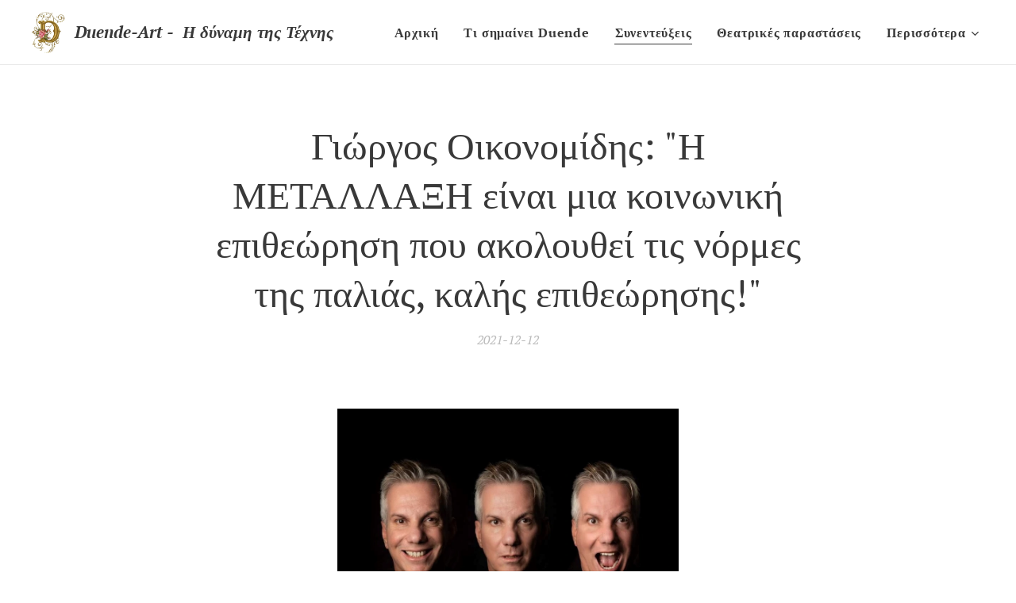

--- FILE ---
content_type: text/html; charset=UTF-8
request_url: https://www.duende-art.com/l/giorgos-oikonomidis-i-metallaxi-einai-mia-koinoniki-epitheorisi-poy-akoloythei-tis-normes-tis-palias-kalis-epitheorisis/
body_size: 29061
content:
<!DOCTYPE html>
<html class="no-js" prefix="og: https://ogp.me/ns#" lang="el">
<head><link rel="preconnect" href="https://duyn491kcolsw.cloudfront.net" crossorigin><link rel="preconnect" href="https://fonts.gstatic.com" crossorigin><meta charset="utf-8"><link rel="shortcut icon" href="https://duyn491kcolsw.cloudfront.net/files/2y/2yn/2ynttp.ico?ph=eeea178d1c"><link rel="apple-touch-icon" href="https://duyn491kcolsw.cloudfront.net/files/2y/2yn/2ynttp.ico?ph=eeea178d1c"><link rel="icon" href="https://duyn491kcolsw.cloudfront.net/files/2y/2yn/2ynttp.ico?ph=eeea178d1c">
    <meta http-equiv="X-UA-Compatible" content="IE=edge">
    <title>Γιώργος Οικονομίδης: &quot;Η ΜΕΤΑΛΛΑΞΗ είναι μια κοινωνική επιθεώρηση που ακολουθεί τις νόρμες της παλιάς, καλής επιθεώρησης!&quot; :: Duende-art</title>
    <meta name="viewport" content="width=device-width,initial-scale=1">
    <meta name="msapplication-tap-highlight" content="no">
    
    <link href="https://duyn491kcolsw.cloudfront.net/files/0r/0rk/0rklmm.css?ph=eeea178d1c" media="print" rel="stylesheet">
    <link href="https://duyn491kcolsw.cloudfront.net/files/2e/2e5/2e5qgh.css?ph=eeea178d1c" media="screen and (min-width:100000em)" rel="stylesheet" data-type="cq" disabled>
    <link rel="stylesheet" href="https://duyn491kcolsw.cloudfront.net/files/41/41k/41kc5i.css?ph=eeea178d1c"><link rel="stylesheet" href="https://duyn491kcolsw.cloudfront.net/files/3b/3b2/3b2e8e.css?ph=eeea178d1c" media="screen and (min-width:37.5em)"><link rel="stylesheet" href="https://duyn491kcolsw.cloudfront.net/files/2v/2vp/2vpyx8.css?ph=eeea178d1c" data-wnd_color_scheme_file=""><link rel="stylesheet" href="https://duyn491kcolsw.cloudfront.net/files/34/34q/34qmjb.css?ph=eeea178d1c" data-wnd_color_scheme_desktop_file="" media="screen and (min-width:37.5em)" disabled=""><link rel="stylesheet" href="https://duyn491kcolsw.cloudfront.net/files/1j/1jo/1jorv9.css?ph=eeea178d1c" data-wnd_additive_color_file=""><link rel="stylesheet" href="https://duyn491kcolsw.cloudfront.net/files/1r/1rx/1rxrhj.css?ph=eeea178d1c" data-wnd_typography_file=""><link rel="stylesheet" href="https://duyn491kcolsw.cloudfront.net/files/19/196/196wl1.css?ph=eeea178d1c" data-wnd_typography_desktop_file="" media="screen and (min-width:37.5em)" disabled=""><script>(()=>{let e=!1;const t=()=>{if(!e&&window.innerWidth>=600){for(let e=0,t=document.querySelectorAll('head > link[href*="css"][media="screen and (min-width:37.5em)"]');e<t.length;e++)t[e].removeAttribute("disabled");e=!0}};t(),window.addEventListener("resize",t),"container"in document.documentElement.style||fetch(document.querySelector('head > link[data-type="cq"]').getAttribute("href")).then((e=>{e.text().then((e=>{const t=document.createElement("style");document.head.appendChild(t),t.appendChild(document.createTextNode(e)),import("https://duyn491kcolsw.cloudfront.net/client/js.polyfill/container-query-polyfill.modern.js").then((()=>{let e=setInterval((function(){document.body&&(document.body.classList.add("cq-polyfill-loaded"),clearInterval(e))}),100)}))}))}))})()</script>
<link rel="preload stylesheet" href="https://duyn491kcolsw.cloudfront.net/files/2m/2m8/2m8msc.css?ph=eeea178d1c" as="style"><link rel="preload stylesheet" href="https://duyn491kcolsw.cloudfront.net/files/35/35j/35j72o.css?ph=eeea178d1c" as="style"><meta name="description" content="Θεατρικός Συγγραφέας, Ηθοποιός, ποιος τελικά είναι ο Γιώργος Οικονομίδης;"><meta name="keywords" content=""><meta name="generator" content="Webnode 2"><meta name="apple-mobile-web-app-capable" content="no"><meta name="apple-mobile-web-app-status-bar-style" content="black"><meta name="format-detection" content="telephone=no">



<meta property="og:url" content="https://duende-art.com/l/giorgos-oikonomidis-i-metallaxi-einai-mia-koinoniki-epitheorisi-poy-akoloythei-tis-normes-tis-palias-kalis-epitheorisis/"><meta property="og:title" content="Γιώργος Οικονομίδης: &quot;Η ΜΕΤΑΛΛΑΞΗ είναι μια κοινωνική επιθεώρηση που ακολουθεί τις νόρμες της παλιάς, καλής επιθεώρησης!&quot; :: Duende-art"><meta property="og:type" content="article"><meta property="og:description" content="Θεατρικός Συγγραφέας, Ηθοποιός, ποιος τελικά είναι ο Γιώργος Οικονομίδης;"><meta property="og:site_name" content="Duende-art"><meta property="og:image" content="https://eeea178d1c.clvaw-cdnwnd.com/fc0ec95f8b3dad7602ea77d993286031/200001478-c7421c7423/700/264901979_581478359619100_4638472060454496624_n%283%29.jpg?ph=eeea178d1c"><meta property="og:article:published_time" content="2021-12-12T00:00:00+0100"><meta property="fb:app_id" content="225951590755638"><meta name="robots" content="index,follow"><link rel="canonical" href="https://www.duende-art.com/l/giorgos-oikonomidis-i-metallaxi-einai-mia-koinoniki-epitheorisi-poy-akoloythei-tis-normes-tis-palias-kalis-epitheorisis/"><script>window.checkAndChangeSvgColor=function(c){try{var a=document.getElementById(c);if(a){c=[["border","borderColor"],["outline","outlineColor"],["color","color"]];for(var h,b,d,f=[],e=0,m=c.length;e<m;e++)if(h=window.getComputedStyle(a)[c[e][1]].replace(/\s/g,"").match(/^rgb[a]?\(([0-9]{1,3}),([0-9]{1,3}),([0-9]{1,3})/i)){b="";for(var g=1;3>=g;g++)b+=("0"+parseInt(h[g],10).toString(16)).slice(-2);"0"===b.charAt(0)&&(d=parseInt(b.substr(0,2),16),d=Math.max(16,d),b=d.toString(16)+b.slice(-4));f.push(c[e][0]+"="+b)}if(f.length){var k=a.getAttribute("data-src"),l=k+(0>k.indexOf("?")?"?":"&")+f.join("&");a.src!=l&&(a.src=l,a.outerHTML=a.outerHTML)}}}catch(n){}};</script><script>
		window._gtmDataLayer = window._gtmDataLayer || [];
		(function(w,d,s,l,i){w[l]=w[l]||[];w[l].push({'gtm.start':new Date().getTime(),event:'gtm.js'});
		var f=d.getElementsByTagName(s)[0],j=d.createElement(s),dl=l!='dataLayer'?'&l='+l:'';
		j.async=true;j.src='https://www.googletagmanager.com/gtm.js?id='+i+dl;f.parentNode.insertBefore(j,f);})
		(window,document,'script','_gtmDataLayer','GTM-542MMSL');</script></head>
<body class="l wt-blogpost l-default l-d-none b-btn-sq b-btn-s-l b-btn-dn b-btn-bw-1 img-d-n img-t-o img-h-z line-solid b-e-ds lbox-d c-s-n  wnd-tce  wnd-fe"><noscript>
				<iframe
				 src="https://www.googletagmanager.com/ns.html?id=GTM-542MMSL"
				 height="0"
				 width="0"
				 style="display:none;visibility:hidden"
				 >
				 </iframe>
			</noscript>

<div class="wnd-page l-page cs-gray ac-none t-t-fs-m t-t-fw-m t-t-sp-n t-t-d-n t-s-fs-s t-s-fw-m t-s-sp-n t-s-d-n t-p-fs-s t-p-fw-m t-p-sp-n t-h-fs-s t-h-fw-m t-h-sp-n t-bq-fs-s t-bq-fw-m t-bq-sp-n t-bq-d-l t-btn-fw-l t-nav-fw-s t-pd-fw-s t-nav-tt-n">
    <div class="l-w t cf t-08">
        <div class="l-bg cf">
            <div class="s-bg-l">
                
                
            </div>
        </div>
        <header class="l-h cf">
            <div class="sw cf">
	<div class="sw-c cf"><section data-space="true" class="s s-hn s-hn-default wnd-mt-classic wnd-na-c logo-classic sc-w   wnd-w-max wnd-nh-m wnd-nav-border menu-default-underline">
	<div class="s-w">
		<div class="s-o">

			<div class="s-bg">
                <div class="s-bg-l">
                    
                    
                </div>
			</div>

			<div class="h-w h-f wnd-fixed">

				<div class="n-l">
					<div class="s-c menu-nav">
						<div class="logo-block">
							<div class="b b-l logo logo-default logo-nb pt-serif wnd-logo-with-text wnd-iar-1-1 logo-21 b-ls-m" id="wnd_LogoBlock_843784" data-wnd_mvc_type="wnd.fe.LogoBlock">
	<div class="b-l-c logo-content">
		<a class="b-l-link logo-link" href="/home/">

			<div class="b-l-image logo-image">
				<div class="b-l-image-w logo-image-cell">
                    <picture><source type="image/webp" srcset="https://eeea178d1c.clvaw-cdnwnd.com/fc0ec95f8b3dad7602ea77d993286031/200002276-9706197063/450/Duende-Art-14.webp?ph=eeea178d1c 362w, https://eeea178d1c.clvaw-cdnwnd.com/fc0ec95f8b3dad7602ea77d993286031/200002276-9706197063/700/Duende-Art-14.webp?ph=eeea178d1c 563w, https://eeea178d1c.clvaw-cdnwnd.com/fc0ec95f8b3dad7602ea77d993286031/200002276-9706197063/Duende-Art-14.webp?ph=eeea178d1c 563w" sizes="(min-width: 600px) 450px, (min-width: 360px) calc(100vw * 0.8), 100vw" ><img src="https://eeea178d1c.clvaw-cdnwnd.com/fc0ec95f8b3dad7602ea77d993286031/200000618-00c4a00c4e/Duende-Art-14.jpg?ph=eeea178d1c" alt="" width="563" height="700" class="wnd-logo-img" ></picture>
				</div>
			</div>

			

			<div class="b-l-br logo-br"></div>

			<div class="b-l-text logo-text-wrapper">
				<div class="b-l-text-w logo-text">
					<span class="b-l-text-c logo-text-cell"><i><strong>Duende-Art -&nbsp; Η δύναμη της Τέχνης</strong></i></span>
				</div>
			</div>

		</a>
	</div>
</div>
						</div>

						<div id="menu-slider">
							<div id="menu-block">
								<nav id="menu"><div class="menu-font menu-wrapper">
	<a href="#" class="menu-close" rel="nofollow" title="Close Menu"></a>
	<ul role="menubar" aria-label="Μενού" class="level-1">
		<li role="none" class="wnd-homepage">
			<a class="menu-item" role="menuitem" href="/home/"><span class="menu-item-text">Αρχική</span></a>
			
		</li><li role="none">
			<a class="menu-item" role="menuitem" href="/ti-simainei-duende/"><span class="menu-item-text">Τι σημαίνει Duende</span></a>
			
		</li><li role="none" class="wnd-active-path">
			<a class="menu-item" role="menuitem" href="/synenteyxeis/"><span class="menu-item-text">Συνεντεύξεις</span></a>
			
		</li><li role="none">
			<a class="menu-item" role="menuitem" href="/theatrikes-parastaseis/"><span class="menu-item-text">Θεατρικές παραστάσεις</span></a>
			
		</li><li role="none">
			<a class="menu-item" role="menuitem" href="/logotechnika-erga/"><span class="menu-item-text">Λογοτεχνικά έργα</span></a>
			
		</li><li role="none">
			<a class="menu-item" role="menuitem" href="/epikoinonia/"><span class="menu-item-text">Επικοινωνία</span></a>
			
		</li><li role="none">
			<a class="menu-item" role="menuitem" href="/about-us/"><span class="menu-item-text">About us</span></a>
			
		</li>
	</ul>
	<span class="more-text">Περισσότερα</span>
</div></nav>
							</div>
						</div>

						<div class="cart-and-mobile">
							
							

							<div id="menu-mobile">
								<a href="#" id="menu-submit"><span></span>Μενού</a>
							</div>
						</div>

					</div>
				</div>

			</div>

		</div>
	</div>
</section></div>
</div>
        </header>
        <main class="l-m cf">
            <div class="sw cf">
	<div class="sw-c cf"><section data-space="true" class="s s-hm s-hm-bdh s-bdh cf sc-w   wnd-w-default wnd-s-normal wnd-h-auto wnd-nh-m wnd-p-cc hn-default">
    <div class="s-w cf">
	    <div class="s-o cf">
	        <div class="s-bg cf">
                <div class="s-bg-l">
                    
                    
                </div>
	        </div>
	        <div class="h-c s-c cf">
		        <div class="s-bdh-c b b-s-l b-s-r b-cs cf">
			        <div class="s-bdh-w">
			            <h1 class="s-bdh-t"><div class="ld">
	<span class="ld-c">Γιώργος Οικονομίδης: "Η ΜΕΤΑΛΛΑΞΗ είναι μια κοινωνική επιθεώρηση που ακολουθεί τις νόρμες της παλιάς, καλής επιθεώρησης!"</span>
</div></h1>
			            <span class="s-bdh-d"><div class="ld">
	<span class="ld-c">2021-12-12</span>
</div></span>
			        </div>
		        </div>
	        </div>
	    </div>
    </div>
</section><section class="s s-basic cf sc-w   wnd-w-wider wnd-s-normal wnd-h-auto" data-wnd_brightness="0" data-wnd_last_section>
	<div class="s-w cf">
		<div class="s-o s-fs cf">
			<div class="s-bg cf">
				<div class="s-bg-l">
                    
					
				</div>
			</div>
			<div class="s-c s-fs cf">
				<div class="ez cf wnd-no-cols">
	<div class="ez-c"><div class="b-img b-img-default b b-s cf wnd-orientation-landscape wnd-type-image img-s-n" style="margin-left:31.04%;margin-right:31.04%;" id="wnd_ImageBlock_49870">
	<div class="b-img-w">
		<div class="b-img-c" style="padding-bottom:76.46%;text-align:center;">
            <picture><source type="image/webp" srcset="https://eeea178d1c.clvaw-cdnwnd.com/fc0ec95f8b3dad7602ea77d993286031/200002538-d2a53d2a56/450/264901979_581478359619100_4638472060454496624_n%283%29.webp?ph=eeea178d1c 450w, https://eeea178d1c.clvaw-cdnwnd.com/fc0ec95f8b3dad7602ea77d993286031/200002538-d2a53d2a56/700/264901979_581478359619100_4638472060454496624_n%283%29.webp?ph=eeea178d1c 700w, https://eeea178d1c.clvaw-cdnwnd.com/fc0ec95f8b3dad7602ea77d993286031/200002538-d2a53d2a56/264901979_581478359619100_4638472060454496624_n%283%29.webp?ph=eeea178d1c 960w" sizes="100vw" ><img id="wnd_ImageBlock_49870_img" src="https://eeea178d1c.clvaw-cdnwnd.com/fc0ec95f8b3dad7602ea77d993286031/200001478-c7421c7423/264901979_581478359619100_4638472060454496624_n%283%29.jpg?ph=eeea178d1c" alt="" width="960" height="734" loading="lazy" style="top:%;left:0%;width:100%;height:auto;position:absolute;" ></picture>
			</div>
		
	</div>
</div><div class="b b-text cf">
	<div class="b-c b-text-c b-s b-s-t60 b-s-b60 b-cs cf"><p><strong><font class="wsw-02">Θεατρικός
Συγγραφέας, Ηθοποιός, ποιος τελικά είναι ο Γιώργος Οικονομίδης;</font></strong></p><p><em><font class="wsw-02">Κριός
και ψάχνω ακόμη τον ωροσκόπο μου!!!!! Κι εκπαιδευτικός από αυτούς που
νοιάζονται! Όλα τα υπόλοιπα ήρθαν για να ομορφύνουν τις ώρες που είμαι μόνος!</font></em></p><p><strong><font class="wsw-02">Πότε
και γιατί αποφάσισες να ασχοληθείς με τον χώρο του θεάτρου; Υπήρξε κάποιο
πρόσωπο που έπαιξε καθοριστικό ρόλο σε αυτή σου την απόφαση;</font></strong></p><p><em style="font-size: 1.25rem;"><font class="wsw-02">Πριν
από περίπου δέκα χρόνια. Δεν ήταν συνειδητή απόφαση, δεν είχα φανταστεί τότε
πως κάποια μέρα θα έγραφα έργα και θα συνεργαζόμουν με εξαιρετικούς καλλιτέχνες
χρόνια μετά!</font></em><br></p></div>
</div><div class="b-img b-img-default b b-s cf wnd-orientation-landscape wnd-type-image img-s-n" style="margin-left:25.11%;margin-right:25.11%;" id="wnd_ImageBlock_2417">
	<div class="b-img-w">
		<div class="b-img-c" style="padding-bottom:51.98%;text-align:center;">
            <picture><source type="image/webp" srcset="https://eeea178d1c.clvaw-cdnwnd.com/fc0ec95f8b3dad7602ea77d993286031/200002539-109d5109d7/450/265794538_3006122726304661_7682306789992731408_n.webp?ph=eeea178d1c 450w, https://eeea178d1c.clvaw-cdnwnd.com/fc0ec95f8b3dad7602ea77d993286031/200002539-109d5109d7/700/265794538_3006122726304661_7682306789992731408_n.webp?ph=eeea178d1c 700w, https://eeea178d1c.clvaw-cdnwnd.com/fc0ec95f8b3dad7602ea77d993286031/200002539-109d5109d7/265794538_3006122726304661_7682306789992731408_n.webp?ph=eeea178d1c 1920w" sizes="100vw" ><img id="wnd_ImageBlock_2417_img" src="https://eeea178d1c.clvaw-cdnwnd.com/fc0ec95f8b3dad7602ea77d993286031/200001480-47d2e47d30/265794538_3006122726304661_7682306789992731408_n.jpg?ph=eeea178d1c" alt="" width="1920" height="998" loading="lazy" style="top:%;left:0%;width:100%;height:auto;position:absolute;" ></picture>
			</div>
		
	</div>
</div><div class="b b-text cf">
	<div class="b-c b-text-c b-s b-s-t60 b-s-b60 b-cs cf"><p><strong><font class="wsw-02">Τον
φετινό Δεκέμβριο σε βρίσκουμε στο θέατρο Αυλαία με την θεατρική ομάδα «Μαλλιά
Κουβάρια», στην παράσταση «Μετάλλαξη». Μίλησε μας για αυτή την συνεργασία.</font></strong></p><p><em><font class="wsw-02">Καινούργια
ομάδα, καινούργιο ξεκίνημα με κάποιους παλιούς αγαπημένους φίλους αλλά και
νέους συνεργάτες, όλοι τους ταλαντούχοι και φερέγγυοι! Έζησα πολύ όμορφες
στιγμές αυτούς τους μήνες και τους ευχαριστώ θερμά!!!!</font></em></p><p><strong><font class="wsw-02">Τι ήταν
αυτό που «όπλισε» την πένα σου και δημιούργησες το συγκεκριμένο έργο; Τι
περιμένουμε να δούμε και ποια συναισθήματα θα έχουμε όταν θα πέσει η αυλαία;</font></strong></p><p><em style="font-size: 1.25rem;"><font class="wsw-02">Η
ΜΕΤΑΛΛΑΞΗ είναι μια κοινωνική επιθεώρηση που ακολουθεί τις νόρμες της παλιάς, καλής
επιθεώρησης! Απαρτίζεται από έντεκα μικρές ιστορίες που δείχνουν πτυχές της
τωρινής πραγματικότητα κι από τραγούδια γνωστά και πρωτότυπα που πλαισιώνουν
τις ιστορίες αυτές! Είναι δύσκολο ν' αστειευτεί κάποιος με όλα αυτά που
συμβαίνουν τα τελευταία χρόνια παρ' όλα αυτά μαζί με τον σπουδαίο <strong>Δημήτρη Βασιλειάδη</strong>, τον σκηνοθέτη μας
και την ομάδα το τολμήσαμε, όμως αυτό το έργο είναι κάτι παραπάνω από μια
κωμωδία, έτσι θέλω να πιστεύω! Ξέρω πως σε πολλά σημεία του έργου θα γελάσετε
πολύ, σε κάποια άλλα λιγότερο και στο τέλος θα έρθει η συνειδητοποίηση.....και
η ελπίδα! Δε γίνεται χωρίς αυτή!!!!</font></em><br></p></div>
</div><div class="b-img b-img-default b b-s cf wnd-orientation-square wnd-type-image img-s-n" style="margin-left:35.12%;margin-right:35.12%;" id="wnd_ImageBlock_60369">
	<div class="b-img-w">
		<div class="b-img-c" style="padding-bottom:100%;text-align:center;">
            <picture><source type="image/webp" srcset="https://eeea178d1c.clvaw-cdnwnd.com/fc0ec95f8b3dad7602ea77d993286031/200002541-0a7280a72b/450/264901979_581478359619100_4638472060454496624_n-8.webp?ph=eeea178d1c 450w, https://eeea178d1c.clvaw-cdnwnd.com/fc0ec95f8b3dad7602ea77d993286031/200002541-0a7280a72b/700/264901979_581478359619100_4638472060454496624_n-8.webp?ph=eeea178d1c 700w, https://eeea178d1c.clvaw-cdnwnd.com/fc0ec95f8b3dad7602ea77d993286031/200002541-0a7280a72b/264901979_581478359619100_4638472060454496624_n-8.webp?ph=eeea178d1c 960w" sizes="100vw" ><img id="wnd_ImageBlock_60369_img" src="https://eeea178d1c.clvaw-cdnwnd.com/fc0ec95f8b3dad7602ea77d993286031/200001481-3e51a3e5c7/264901979_581478359619100_4638472060454496624_n.jpg?ph=eeea178d1c" alt="" width="960" height="960" loading="lazy" style="top:%;left:0%;width:100%;height:auto;position:absolute;" ></picture>
			</div>
		
	</div>
</div><div class="b b-text cf">
	<div class="b-c b-text-c b-s b-s-t60 b-s-b60 b-cs cf"><p><strong><font class="wsw-02">Οι
ήρωες είναι υπαρκτά πρόσωπα ή δημιουργήματα της φαντασίας;</font></strong></p><p><em><font class="wsw-02">Εκτός
από τα πρόσωπα μιας ιστορίας όλοι οι ήρωες του έργου όσο κι αν φαίνονται
ακραίοι είναι υπαρκτά πρόσωπα και οι ιστορίες τους πραγματικές. Νομίζω τον
τελευταίο καιρό η πραγματικότητα ξεπερνά τη μυθοπλασία!&nbsp;</font></em></p><p><strong><font class="wsw-02">Σε τι
βαθμό και γιατί έχει μεταλλαχθεί ο άνθρωπος; Υπάρχει κατά την άποψή σου σωτηρία
και αν ναι ποια είναι αυτή;</font></strong></p><p><em><font class="wsw-02">Αλλάξαμε
πολύ στον τρόπο που επικοινωνούμε, και η κοινή λογική μιας ολόκληρης εποχής
χάνεται! Ζούμε σε μια εποχή αλόγιστης βίας κι ανεξέλεγκτης αμφισβήτησης! Η απλά
εγώ μεγαλώνω!!!</font></em></p><p><em style="font-size: 1.25rem;"><font class="wsw-02">Υπάρχει
και είναι μονόδρομος! Η αγάπη! Το μόνο όπλο που έχουμε απέναντι σε κάθε είδους
ρατσισμό, στο φόβο για το διαφορετικό, στην αγνωμοσύνη, στην ταξικότητα, στη
βία! Ο άνθρωπος που αγαπάει αποδέχεται εύκολα τους άλλους ανθρώπους, συγχωρεί,
προχωράει. Δεν ξέρει από εμμονές η αγάπη, δεν ξέρει από σκοτάδια!!!</font></em><br></p></div>
</div><div class="b-img b-img-default b b-s cf wnd-orientation-square wnd-type-image img-s-n" style="margin-left:35.12%;margin-right:35.12%;" id="wnd_ImageBlock_25029">
	<div class="b-img-w">
		<div class="b-img-c" style="padding-bottom:100%;text-align:center;">
            <picture><source type="image/webp" srcset="https://eeea178d1c.clvaw-cdnwnd.com/fc0ec95f8b3dad7602ea77d993286031/200002542-22a7f22a83/450/12719348_1669185163331764_5241873137813305635_o.webp?ph=eeea178d1c 450w, https://eeea178d1c.clvaw-cdnwnd.com/fc0ec95f8b3dad7602ea77d993286031/200002542-22a7f22a83/700/12719348_1669185163331764_5241873137813305635_o.webp?ph=eeea178d1c 700w, https://eeea178d1c.clvaw-cdnwnd.com/fc0ec95f8b3dad7602ea77d993286031/200002542-22a7f22a83/12719348_1669185163331764_5241873137813305635_o.webp?ph=eeea178d1c 1536w" sizes="100vw" ><img id="wnd_ImageBlock_25029_img" src="https://eeea178d1c.clvaw-cdnwnd.com/fc0ec95f8b3dad7602ea77d993286031/200001482-d41ead41ec/12719348_1669185163331764_5241873137813305635_o.jpg?ph=eeea178d1c" alt="" width="1536" height="1536" loading="lazy" style="top:%;left:0%;width:100%;height:auto;position:absolute;" ></picture>
			</div>
		
	</div>
</div><div class="b b-text cf">
	<div class="b-c b-text-c b-s b-s-t60 b-s-b60 b-cs cf"><p><strong><font class="wsw-02">Οι
καιροί είναι δύσκολοι, πιστεύεις ότι ο κόσμος στηρίζει το θέατρο και το
επιλέγει για τρόπο διασκέδασης;</font></strong></p><p><em><font class="wsw-02">Νομίζω
ότι ο κόσμος πάντα θα στηρίζει κάθε τίμια προσπάθεια που γίνεται όχι μόνο στο
θέατρο αλλά παντού!</font></em></p><p><strong><font class="wsw-02">Αν μπορούσε να πραγματοποιηθεί μία ευχή σου, ποια θα ήταν
αυτή;</font></strong></p><p><em style="font-size: 1.25rem;"><font class="wsw-02">Επιτυχία
στους μαθητές μου(που με κάνουν να ελπίζω σ ένα καλύτερο αύριο) υγεία κι
ευημερία στην οικογένεια και τους φίλους μου και καλό ταξίδι στη ΜΕΤΑΛΛΑΞΗ!</font></em><br></p></div>
</div><div class="b-img b-img-default b b-s cf wnd-orientation-portrait wnd-type-image img-s-n" style="margin-left:38.44%;margin-right:38.44%;" id="wnd_ImageBlock_32485">
	<div class="b-img-w">
		<div class="b-img-c" style="padding-bottom:133.33%;text-align:center;">
            <picture><source type="image/webp" srcset="https://eeea178d1c.clvaw-cdnwnd.com/fc0ec95f8b3dad7602ea77d993286031/200002543-35b2c35b2e/450/262773854_630673547980327_7706956071209426961_n.webp?ph=eeea178d1c 338w, https://eeea178d1c.clvaw-cdnwnd.com/fc0ec95f8b3dad7602ea77d993286031/200002543-35b2c35b2e/700/262773854_630673547980327_7706956071209426961_n.webp?ph=eeea178d1c 525w, https://eeea178d1c.clvaw-cdnwnd.com/fc0ec95f8b3dad7602ea77d993286031/200002543-35b2c35b2e/262773854_630673547980327_7706956071209426961_n.webp?ph=eeea178d1c 1152w" sizes="100vw" ><img id="wnd_ImageBlock_32485_img" src="https://eeea178d1c.clvaw-cdnwnd.com/fc0ec95f8b3dad7602ea77d993286031/200001483-6729e672a0/262773854_630673547980327_7706956071209426961_n.jpg?ph=eeea178d1c" alt="" width="1152" height="1536" loading="lazy" style="top:%;left:0%;width:100%;height:auto;position:absolute;" ></picture>
			</div>
		
	</div>
</div><div class="b b-text cf">
	<div class="b-c b-text-c b-s b-s-t60 b-s-b60 b-cs cf"><p class="wnd-align-center"><em><font class="wnd-font-size-80">Ο Γιώργος Οικονομίδης μαζί με τον αγαπημένο του αδερφό, Πασχάλη Οικονομίδη.</font></em></p></div>
</div><div class="b b-text cf">
	<div class="b-c b-text-c b-s b-s-t60 b-s-b60 b-cs cf"><p><strong><font class="wsw-02">Κλείνοντας, ποια ευχή θέλεις να στείλεις στους αναγνώστες
μας;</font></strong></p><p><em style="font-size: 1.25rem;"><font class="wsw-02">Εύχομαι
να ξημερώσουν καλύτερες μέρες για όλον τον κόσμο!!!!! Υγεία κι αγάπη και ένα
υπέροχο 2022!!!!</font></em><br></p></div>
</div></div>
</div>
			</div>
		</div>
	</div>
</section></div>
</div>
<div class="s-bdf b-s b-s-t200 b-cs " data-wnd_social_buttons="true">
	<div class="s-bdf-share b-s-b200"><div id="fb-root"></div><script src="https://connect.facebook.net/el_GR/sdk.js#xfbml=1&amp;version=v5.0&amp;appId=225951590755638&amp;autoLogAppEvents=1" async defer crossorigin="anonymous"></script><div style="margin-right: 20px" class="fb-share-button" data-href="https://www.duende-art.com/l/giorgos-oikonomidis-i-metallaxi-einai-mia-koinoniki-epitheorisi-poy-akoloythei-tis-normes-tis-palias-kalis-epitheorisis/" data-layout="button" data-size="large"><a class="fb-xfbml-parse-ignore" target="_blank" href="https://www.facebook.com/sharer/sharer.php?u=https%3A%2F%2Fwww.duende-art.com%2Fl%2Fgiorgos-oikonomidis-i-metallaxi-einai-mia-koinoniki-epitheorisi-poy-akoloythei-tis-normes-tis-palias-kalis-epitheorisis%2F&amp;src=sdkpreparse">Share</a></div><a href="https://twitter.com/share" class="twitter-share-button" data-size="large">Tweet</a><script>window.twttr=function(t,e,r){var n,i=t.getElementsByTagName(e)[0],w=window.twttr||{};return t.getElementById(r)?w:((n=t.createElement(e)).id=r,n.src="https://platform.twitter.com/widgets.js",i.parentNode.insertBefore(n,i),w._e=[],w.ready=function(t){w._e.push(t)},w)}(document,"script","twitter-wjs");</script></div>
	<div class="s-bdf-comments"><div id="wnd-fb-comments" class="fb-comments" data-href="https://www.duende-art.com/l/giorgos-oikonomidis-i-metallaxi-einai-mia-koinoniki-epitheorisi-poy-akoloythei-tis-normes-tis-palias-kalis-epitheorisis/" data-numposts="5" data-colorscheme="light"></div></div>
	<div class="s-bdf-html"></div>
</div>

        </main>
        <footer class="l-f cf">
            <div class="sw cf">
	<div class="sw-c cf"><section data-wn-border-element="s-f-border" class="s s-f s-f-basic s-f-simple sc-w   wnd-w-default wnd-s-higher">
	<div class="s-w">
		<div class="s-o">
			<div class="s-bg">
                <div class="s-bg-l">
                    
                    
                </div>
			</div>
			<div class="s-c s-f-l-w s-f-border">
				<div class="s-f-l b-s b-s-t0 b-s-b0">
					<div class="s-f-l-c s-f-l-c-first">
						<div class="s-f-cr"><span class="it b link">
	<span class="it-c">© 2018&nbsp;Duende-Η δύναμη της Τέχνης Διατηρούνται όλα τα δικαιώματα.</span>
</span></div>
						<div class="s-f-sf">
                            <span class="sf b">
<span class="sf-content sf-c link"></span>
</span>
                            
                            
                            
                            
                        </div>
					</div>
					<div class="s-f-l-c s-f-l-c-last">
						<div class="s-f-lang lang-select cf">
	
</div>
					</div>
                    <div class="s-f-l-c s-f-l-c-currency">
                        <div class="s-f-ccy ccy-select cf">
	
</div>
                    </div>
				</div>
			</div>
		</div>
	</div>
</section></div>
</div>
        </footer>
    </div>
    
</div>


<script src="https://duyn491kcolsw.cloudfront.net/files/3e/3em/3eml8v.js?ph=eeea178d1c" crossorigin="anonymous" type="module"></script><script>document.querySelector(".wnd-fe")&&[...document.querySelectorAll(".c")].forEach((e=>{const t=e.querySelector(".b-text:only-child");t&&""===t.querySelector(".b-text-c").innerText&&e.classList.add("column-empty")}))</script>


<script src="https://duyn491kcolsw.cloudfront.net/client.fe/js.compiled/lang.el.2095.js?ph=eeea178d1c" crossorigin="anonymous"></script><script src="https://duyn491kcolsw.cloudfront.net/client.fe/js.compiled/compiled.multi.2-2201.js?ph=eeea178d1c" crossorigin="anonymous"></script><script>var wnd = wnd || {};wnd.$data = {"image_content_items":{"wnd_ThumbnailBlock_577652":{"id":"wnd_ThumbnailBlock_577652","type":"wnd.pc.ThumbnailBlock"},"wnd_Section_default_483303752":{"id":"wnd_Section_default_483303752","type":"wnd.pc.Section"},"wnd_ImageBlock_49870":{"id":"wnd_ImageBlock_49870","type":"wnd.pc.ImageBlock"},"wnd_ImageBlock_2417":{"id":"wnd_ImageBlock_2417","type":"wnd.pc.ImageBlock"},"wnd_ImageBlock_60369":{"id":"wnd_ImageBlock_60369","type":"wnd.pc.ImageBlock"},"wnd_ImageBlock_25029":{"id":"wnd_ImageBlock_25029","type":"wnd.pc.ImageBlock"},"wnd_ImageBlock_32485":{"id":"wnd_ImageBlock_32485","type":"wnd.pc.ImageBlock"},"wnd_LogoBlock_843784":{"id":"wnd_LogoBlock_843784","type":"wnd.pc.LogoBlock"},"wnd_FooterSection_footer_610917":{"id":"wnd_FooterSection_footer_610917","type":"wnd.pc.FooterSection"}},"svg_content_items":{"wnd_ImageBlock_49870":{"id":"wnd_ImageBlock_49870","type":"wnd.pc.ImageBlock"},"wnd_ImageBlock_2417":{"id":"wnd_ImageBlock_2417","type":"wnd.pc.ImageBlock"},"wnd_ImageBlock_60369":{"id":"wnd_ImageBlock_60369","type":"wnd.pc.ImageBlock"},"wnd_ImageBlock_25029":{"id":"wnd_ImageBlock_25029","type":"wnd.pc.ImageBlock"},"wnd_ImageBlock_32485":{"id":"wnd_ImageBlock_32485","type":"wnd.pc.ImageBlock"},"wnd_LogoBlock_843784":{"id":"wnd_LogoBlock_843784","type":"wnd.pc.LogoBlock"}},"content_items":[],"eshopSettings":{"ESHOP_SETTINGS_DISPLAY_PRICE_WITHOUT_VAT":false,"ESHOP_SETTINGS_DISPLAY_ADDITIONAL_VAT":false,"ESHOP_SETTINGS_DISPLAY_SHIPPING_COST":false},"project_info":{"isMultilanguage":false,"isMulticurrency":false,"eshop_tax_enabled":"1","country_code":"","contact_state":null,"eshop_tax_type":"VAT","eshop_discounts":false,"graphQLURL":"https:\/\/duende-art.com\/servers\/graphql\/","iubendaSettings":{"cookieBarCode":"","cookiePolicyCode":"","privacyPolicyCode":"","termsAndConditionsCode":""}}};</script><script>wnd.$system = {"fileSystemType":"aws_s3","localFilesPath":"https:\/\/www.duende-art.com\/_files\/","awsS3FilesPath":"https:\/\/eeea178d1c.clvaw-cdnwnd.com\/fc0ec95f8b3dad7602ea77d993286031\/","staticFiles":"https:\/\/duyn491kcolsw.cloudfront.net\/files","isCms":false,"staticCDNServers":["https:\/\/duyn491kcolsw.cloudfront.net\/"],"fileUploadAllowExtension":["jpg","jpeg","jfif","png","gif","bmp","ico","svg","webp","tiff","pdf","doc","docx","ppt","pptx","pps","ppsx","odt","xls","xlsx","txt","rtf","mp3","wma","wav","ogg","amr","flac","m4a","3gp","avi","wmv","mov","mpg","mkv","mp4","mpeg","m4v","swf","gpx","stl","csv","xml","txt","dxf","dwg","iges","igs","step","stp"],"maxUserFormFileLimit":4194304,"frontendLanguage":"el","backendLanguage":"el","frontendLanguageId":"1","page":{"id":50000001,"identifier":"l","template":{"id":200000598,"styles":{"background":{"default":null},"additiveColor":"ac-none","scheme":"cs-gray","imageTitle":"img-t-o","imageHover":"img-h-z","imageStyle":"img-d-n","buttonDecoration":"b-btn-dn","buttonStyle":"b-btn-sq","buttonSize":"b-btn-s-l","buttonBorders":"b-btn-bw-1","lightboxStyle":"lbox-d","eshopGridItemStyle":"b-e-ds","eshopGridItemAlign":"b-e-c","columnSpaces":"c-s-n","layoutType":"l-default","layoutDecoration":"l-d-none","formStyle":"default","menuType":"","menuStyle":"menu-default-underline","sectionWidth":"wnd-w-default","sectionSpace":"wnd-s-normal","typoColumnElement":true,"typography":"t-08_new","typoTitleSizes":"t-t-fs-m","typoTitleWeights":"t-t-fw-m","typoTitleSpacings":"t-t-sp-n","typoTitleDecorations":"t-t-d-n","typoHeadingSizes":"t-h-fs-s","typoHeadingWeights":"t-h-fw-m","typoHeadingSpacings":"t-h-sp-n","typoSubtitleSizes":"t-s-fs-s","typoSubtitleWeights":"t-s-fw-m","typoSubtitleSpacings":"t-s-sp-n","typoSubtitleDecorations":"t-s-d-n","typoParagraphSizes":"t-p-fs-s","typoParagraphWeights":"t-p-fw-m","typoParagraphSpacings":"t-p-sp-n","typoBlockquoteSizes":"t-bq-fs-s","typoBlockquoteWeights":"t-bq-fw-m","typoBlockquoteSpacings":"t-bq-sp-n","typoBlockquoteDecorations":"t-bq-d-l","buttonWeight":"t-btn-fw-l","menuWeight":"t-nav-fw-s","productWeight":"t-pd-fw-s","menuTextTransform":"t-nav-tt-n"}},"layout":"blog_detail","name":"\u0393\u03b9\u03ce\u03c1\u03b3\u03bf\u03c2 \u039f\u03b9\u03ba\u03bf\u03bd\u03bf\u03bc\u03af\u03b4\u03b7\u03c2: \u0022\u0397 \u039c\u0395\u03a4\u0391\u039b\u039b\u0391\u039e\u0397 \u03b5\u03af\u03bd\u03b1\u03b9 \u03bc\u03b9\u03b1 \u03ba\u03bf\u03b9\u03bd\u03c9\u03bd\u03b9\u03ba\u03ae \u03b5\u03c0\u03b9\u03b8\u03b5\u03ce\u03c1\u03b7\u03c3\u03b7 \u03c0\u03bf\u03c5 \u03b1\u03ba\u03bf\u03bb\u03bf\u03c5\u03b8\u03b5\u03af \u03c4\u03b9\u03c2 \u03bd\u03cc\u03c1\u03bc\u03b5\u03c2 \u03c4\u03b7\u03c2 \u03c0\u03b1\u03bb\u03b9\u03ac\u03c2, \u03ba\u03b1\u03bb\u03ae\u03c2 \u03b5\u03c0\u03b9\u03b8\u03b5\u03ce\u03c1\u03b7\u03c3\u03b7\u03c2!\u0022","html_title":null,"language":"el","langId":1,"isHomepage":false,"meta_description":null,"meta_keywords":null,"header_code":null,"footer_code":null,"styles":null,"countFormsEntries":[]},"listingsPrefix":"\/l\/","productPrefix":"\/p\/","cartPrefix":"\/cart\/","checkoutPrefix":"\/checkout\/","searchPrefix":"\/search\/","isCheckout":false,"isEshop":false,"hasBlog":true,"isProductDetail":false,"isListingDetail":true,"listing_page":{"id":200000012,"template_id":50000000,"link":"\/synenteyxeis\/","identifier":"giorgos-oikonomidis-i-metallaxi-einai-mia-koinoniki-epitheorisi-poy-akoloythei-tis-normes-tis-palias-kalis-epitheorisis"},"hasEshopAnalytics":false,"gTagId":null,"gAdsId":null,"format":{"be":{"DATE_TIME":{"mask":"%Y-%m-%d %H:%M","regexp":"^(([0-9]{1,4}\\-(0?[1-9]|1[0-2])\\-(0?[1-9]|[1,2][0-9]|3[0,1]))(( [0-1][0-9]| 2[0-3]):[0-5][0-9])?|(([0-9]{4}(0[1-9]|1[0-2])(0[1-9]|[1,2][0-9]|3[0,1])(0[0-9]|1[0-9]|2[0-3])[0-5][0-9][0-5][0-9])))?$"},"DATE":{"mask":"%Y-%m-%d","regexp":"^([0-9]{1,4}\\-(0?[1-9]|1[0-2])\\-(0?[1-9]|[1,2][0-9]|3[0,1]))$"},"CURRENCY":{"mask":{"point":",","thousands":".","decimals":2,"mask":"%s","zerofill":true}}},"fe":{"DATE_TIME":{"mask":"%Y-%m-%d %H:%M","regexp":"^(([0-9]{1,4}\\-(0?[1-9]|1[0-2])\\-(0?[1-9]|[1,2][0-9]|3[0,1]))(( [0-1][0-9]| 2[0-3]):[0-5][0-9])?|(([0-9]{4}(0[1-9]|1[0-2])(0[1-9]|[1,2][0-9]|3[0,1])(0[0-9]|1[0-9]|2[0-3])[0-5][0-9][0-5][0-9])))?$"},"DATE":{"mask":"%Y-%m-%d","regexp":"^([0-9]{1,4}\\-(0?[1-9]|1[0-2])\\-(0?[1-9]|[1,2][0-9]|3[0,1]))$"},"CURRENCY":{"mask":{"point":",","thousands":".","decimals":2,"mask":"%s","zerofill":true}}}},"e_product":null,"listing_item":{"id":200002248,"name":"\u0393\u03b9\u03ce\u03c1\u03b3\u03bf\u03c2 \u039f\u03b9\u03ba\u03bf\u03bd\u03bf\u03bc\u03af\u03b4\u03b7\u03c2: \u0022\u0397 \u039c\u0395\u03a4\u0391\u039b\u039b\u0391\u039e\u0397 \u03b5\u03af\u03bd\u03b1\u03b9 \u03bc\u03b9\u03b1 \u03ba\u03bf\u03b9\u03bd\u03c9\u03bd\u03b9\u03ba\u03ae \u03b5\u03c0\u03b9\u03b8\u03b5\u03ce\u03c1\u03b7\u03c3\u03b7 \u03c0\u03bf\u03c5 \u03b1\u03ba\u03bf\u03bb\u03bf\u03c5\u03b8\u03b5\u03af \u03c4\u03b9\u03c2 \u03bd\u03cc\u03c1\u03bc\u03b5\u03c2 \u03c4\u03b7\u03c2 \u03c0\u03b1\u03bb\u03b9\u03ac\u03c2, \u03ba\u03b1\u03bb\u03ae\u03c2 \u03b5\u03c0\u03b9\u03b8\u03b5\u03ce\u03c1\u03b7\u03c3\u03b7\u03c2!\u0022","identifier":"giorgos-oikonomidis-i-metallaxi-einai-mia-koinoniki-epitheorisi-poy-akoloythei-tis-normes-tis-palias-kalis-epitheorisis","date":"20211212095506","meta_description":null,"meta_keywords":null,"html_title":null,"styles":null,"content_items":{"wnd_PerexBlock_544834":{"type":"wnd.pc.PerexBlock","id":"wnd_PerexBlock_544834","context":"page","text":"\u003Cp\u003E\u003Cstrong\u003E\u003Cfont class=\u0022wsw-02\u0022\u003E\u0398\u03b5\u03b1\u03c4\u03c1\u03b9\u03ba\u03cc\u03c2 \u03a3\u03c5\u03b3\u03b3\u03c1\u03b1\u03c6\u03ad\u03b1\u03c2, \u0397\u03b8\u03bf\u03c0\u03bf\u03b9\u03cc\u03c2, \u03c0\u03bf\u03b9\u03bf\u03c2 \u03c4\u03b5\u03bb\u03b9\u03ba\u03ac \u03b5\u03af\u03bd\u03b1\u03b9 \u03bf \u0393\u03b9\u03ce\u03c1\u03b3\u03bf\u03c2 \u039f\u03b9\u03ba\u03bf\u03bd\u03bf\u03bc\u03af\u03b4\u03b7\u03c2;\u003C\/font\u003E\u003C\/strong\u003E\u003C\/p\u003E"},"wnd_ThumbnailBlock_577652":{"type":"wnd.pc.ThumbnailBlock","id":"wnd_ThumbnailBlock_577652","context":"page","style":{"background":{"default":{"default":"wnd-background-image"}},"backgroundSettings":{"default":{"default":{"id":200001478,"src":"200001478-c7421c7423\/264901979_581478359619100_4638472060454496624_n(3).jpg","dataType":"filesystem_files","width":960,"height":734,"mediaType":"myImages","mime":"image\/jpeg","alternatives":{"image\/webp":{"id":200002538,"src":"200002538-d2a53d2a56\/264901979_581478359619100_4638472060454496624_n(3).webp","dataType":"filesystem_files","width":"960","height":"734","mime":"image\/webp"}}}}}},"refs":{"filesystem_files":[{"filesystem_files.id":200001478}]}},"wnd_SectionWrapper_719822":{"type":"wnd.pc.SectionWrapper","id":"wnd_SectionWrapper_719822","context":"page","content":["wnd_BlogDetailHeaderSection_blog_detail_header_60436821","wnd_Section_default_483303752"]},"wnd_BlogDetailHeaderSection_blog_detail_header_60436821":{"type":"wnd.pc.BlogDetailHeaderSection","contentIdentifier":"blog_detail_header","id":"wnd_BlogDetailHeaderSection_blog_detail_header_60436821","context":"page","content":{"default":["wnd_ListingDataBlock_548524513","wnd_ListingDataBlock_263676492"],"default_box":["wnd_ListingDataBlock_548524513","wnd_ListingDataBlock_263676492"]},"contentMap":{"wnd.pc.ListingDataBlock":{"name":"wnd_ListingDataBlock_548524513","date":"wnd_ListingDataBlock_263676492"}},"style":{"sectionColor":{"default":"sc-w"}},"variant":{"default":"default"}},"wnd_ListingDataBlock_548524513":{"type":"wnd.pc.ListingDataBlock","id":"wnd_ListingDataBlock_548524513","context":"page","refDataType":"listing_items","refDataKey":"listing_items.name","refDataId":200001169},"wnd_ListingDataBlock_263676492":{"type":"wnd.pc.ListingDataBlock","id":"wnd_ListingDataBlock_263676492","context":"page","refDataType":"listing_items","refDataKey":"listing_items.date","refDataId":200001169},"wnd_Section_default_483303752":{"type":"wnd.pc.Section","contentIdentifier":"default","id":"wnd_Section_default_483303752","context":"page","content":{"default":["wnd_EditZone_304411288"],"default_box":["wnd_EditZone_304411288"]},"contentMap":{"wnd.pc.EditZone":{"master-01":"wnd_EditZone_304411288"}},"style":{"sectionColor":{"default":"sc-w"},"sectionWidth":{"default":"wnd-w-wider"},"sectionSpace":{"default":"wnd-s-normal"},"sectionHeight":{"default":"wnd-h-auto"},"sectionPosition":{"default":"wnd-p-cc"}},"variant":{"default":"default"}},"wnd_EditZone_304411288":{"type":"wnd.pc.EditZone","id":"wnd_EditZone_304411288","context":"page","content":["wnd_ImageBlock_49870","wnd_TextBlock_821184172","wnd_ImageBlock_2417","wnd_TextBlock_48505","wnd_ImageBlock_60369","wnd_TextBlock_83580","wnd_ImageBlock_25029","wnd_TextBlock_93776","wnd_ImageBlock_32485","wnd_TextBlock_89096","wnd_TextBlock_19479"]},"wnd_TextBlock_821184172":{"type":"wnd.pc.TextBlock","id":"wnd_TextBlock_821184172","context":"page","code":"\u003Cp\u003E\u003Cstrong\u003E\u003Cfont class=\u0022wsw-02\u0022\u003E\u0398\u03b5\u03b1\u03c4\u03c1\u03b9\u03ba\u03cc\u03c2\n\u03a3\u03c5\u03b3\u03b3\u03c1\u03b1\u03c6\u03ad\u03b1\u03c2, \u0397\u03b8\u03bf\u03c0\u03bf\u03b9\u03cc\u03c2, \u03c0\u03bf\u03b9\u03bf\u03c2 \u03c4\u03b5\u03bb\u03b9\u03ba\u03ac \u03b5\u03af\u03bd\u03b1\u03b9 \u03bf \u0393\u03b9\u03ce\u03c1\u03b3\u03bf\u03c2 \u039f\u03b9\u03ba\u03bf\u03bd\u03bf\u03bc\u03af\u03b4\u03b7\u03c2;\u003C\/font\u003E\u003C\/strong\u003E\u003C\/p\u003E\u003Cp\u003E\u003Cem\u003E\u003Cfont class=\u0022wsw-02\u0022\u003E\u039a\u03c1\u03b9\u03cc\u03c2\n\u03ba\u03b1\u03b9 \u03c8\u03ac\u03c7\u03bd\u03c9 \u03b1\u03ba\u03cc\u03bc\u03b7 \u03c4\u03bf\u03bd \u03c9\u03c1\u03bf\u03c3\u03ba\u03cc\u03c0\u03bf \u03bc\u03bf\u03c5!!!!! \u039a\u03b9 \u03b5\u03ba\u03c0\u03b1\u03b9\u03b4\u03b5\u03c5\u03c4\u03b9\u03ba\u03cc\u03c2 \u03b1\u03c0\u03cc \u03b1\u03c5\u03c4\u03bf\u03cd\u03c2 \u03c0\u03bf\u03c5\n\u03bd\u03bf\u03b9\u03ac\u03b6\u03bf\u03bd\u03c4\u03b1\u03b9! \u038c\u03bb\u03b1 \u03c4\u03b1 \u03c5\u03c0\u03cc\u03bb\u03bf\u03b9\u03c0\u03b1 \u03ae\u03c1\u03b8\u03b1\u03bd \u03b3\u03b9\u03b1 \u03bd\u03b1 \u03bf\u03bc\u03bf\u03c1\u03c6\u03cd\u03bd\u03bf\u03c5\u03bd \u03c4\u03b9\u03c2 \u03ce\u03c1\u03b5\u03c2 \u03c0\u03bf\u03c5 \u03b5\u03af\u03bc\u03b1\u03b9 \u03bc\u03cc\u03bd\u03bf\u03c2!\u003C\/font\u003E\u003C\/em\u003E\u003C\/p\u003E\u003Cp\u003E\u003Cstrong\u003E\u003Cfont class=\u0022wsw-02\u0022\u003E\u03a0\u03cc\u03c4\u03b5\n\u03ba\u03b1\u03b9 \u03b3\u03b9\u03b1\u03c4\u03af \u03b1\u03c0\u03bf\u03c6\u03ac\u03c3\u03b9\u03c3\u03b5\u03c2 \u03bd\u03b1 \u03b1\u03c3\u03c7\u03bf\u03bb\u03b7\u03b8\u03b5\u03af\u03c2 \u03bc\u03b5 \u03c4\u03bf\u03bd \u03c7\u03ce\u03c1\u03bf \u03c4\u03bf\u03c5 \u03b8\u03b5\u03ac\u03c4\u03c1\u03bf\u03c5; \u03a5\u03c0\u03ae\u03c1\u03be\u03b5 \u03ba\u03ac\u03c0\u03bf\u03b9\u03bf\n\u03c0\u03c1\u03cc\u03c3\u03c9\u03c0\u03bf \u03c0\u03bf\u03c5 \u03ad\u03c0\u03b1\u03b9\u03be\u03b5 \u03ba\u03b1\u03b8\u03bf\u03c1\u03b9\u03c3\u03c4\u03b9\u03ba\u03cc \u03c1\u03cc\u03bb\u03bf \u03c3\u03b5 \u03b1\u03c5\u03c4\u03ae \u03c3\u03bf\u03c5 \u03c4\u03b7\u03bd \u03b1\u03c0\u03cc\u03c6\u03b1\u03c3\u03b7;\u003C\/font\u003E\u003C\/strong\u003E\u003C\/p\u003E\u003Cp\u003E\u003Cem style=\u0022font-size: 1.25rem;\u0022\u003E\u003Cfont class=\u0022wsw-02\u0022\u003E\u03a0\u03c1\u03b9\u03bd\n\u03b1\u03c0\u03cc \u03c0\u03b5\u03c1\u03af\u03c0\u03bf\u03c5 \u03b4\u03ad\u03ba\u03b1 \u03c7\u03c1\u03cc\u03bd\u03b9\u03b1. \u0394\u03b5\u03bd \u03ae\u03c4\u03b1\u03bd \u03c3\u03c5\u03bd\u03b5\u03b9\u03b4\u03b7\u03c4\u03ae \u03b1\u03c0\u03cc\u03c6\u03b1\u03c3\u03b7, \u03b4\u03b5\u03bd \u03b5\u03af\u03c7\u03b1 \u03c6\u03b1\u03bd\u03c4\u03b1\u03c3\u03c4\u03b5\u03af \u03c4\u03cc\u03c4\u03b5\n\u03c0\u03c9\u03c2 \u03ba\u03ac\u03c0\u03bf\u03b9\u03b1 \u03bc\u03ad\u03c1\u03b1 \u03b8\u03b1 \u03ad\u03b3\u03c1\u03b1\u03c6\u03b1 \u03ad\u03c1\u03b3\u03b1 \u03ba\u03b1\u03b9 \u03b8\u03b1 \u03c3\u03c5\u03bd\u03b5\u03c1\u03b3\u03b1\u03b6\u03cc\u03bc\u03bf\u03c5\u03bd \u03bc\u03b5 \u03b5\u03be\u03b1\u03b9\u03c1\u03b5\u03c4\u03b9\u03ba\u03bf\u03cd\u03c2 \u03ba\u03b1\u03bb\u03bb\u03b9\u03c4\u03ad\u03c7\u03bd\u03b5\u03c2\n\u03c7\u03c1\u03cc\u03bd\u03b9\u03b1 \u03bc\u03b5\u03c4\u03ac!\u003C\/font\u003E\u003C\/em\u003E\u003Cbr\u003E\u003C\/p\u003E"},"wnd_ImageBlock_49870":{"id":"wnd_ImageBlock_49870","context":"page","variant":"default","description":"","link":"","style":{"paddingBottom":76.46,"margin":{"left":31.04,"right":31.04},"float":"","clear":"none","width":50},"shape":"img-s-n","image":{"id":200001478,"dataType":"filesystem_files","style":{"height":null,"width":100,"top":null,"left":0},"ratio":{"vertical":2,"horizontal":2},"size":{"width":960,"height":734},"src":"200001478-c7421c7423\/264901979_581478359619100_4638472060454496624_n(3).jpg","alternatives":{"image\/webp":{"id":200002538,"src":"200002538-d2a53d2a56\/264901979_581478359619100_4638472060454496624_n(3).webp","dataType":"filesystem_files","width":"960","height":"734","mime":"image\/webp"}}},"type":"wnd.pc.ImageBlock","refs":{"filesystem_files":[{"filesystem_files.id":200001478}]}},"wnd_ImageBlock_2417":{"id":"wnd_ImageBlock_2417","context":"page","variant":"default","description":"","link":"","style":{"paddingBottom":51.98,"margin":{"left":25.11,"right":25.11},"float":"","clear":"none","width":50},"shape":"img-s-n","image":{"id":200001480,"dataType":"filesystem_files","style":{"height":null,"width":100,"top":null,"left":0},"ratio":{"vertical":2,"horizontal":2},"size":{"width":1920,"height":998},"src":"200001480-47d2e47d30\/265794538_3006122726304661_7682306789992731408_n.jpg","mime":"image\/jpeg","alternatives":{"image\/webp":{"id":200002539,"src":"200002539-109d5109d7\/265794538_3006122726304661_7682306789992731408_n.webp","dataType":"filesystem_files","width":"1920","height":"998","mime":"image\/webp"}}},"type":"wnd.pc.ImageBlock","refs":{"filesystem_files":[{"filesystem_files.id":200001480}]}},"wnd_TextBlock_48505":{"id":"wnd_TextBlock_48505","context":"page","code":"\u003Cp\u003E\u003Cstrong\u003E\u003Cfont class=\u0022wsw-02\u0022\u003E\u03a4\u03bf\u03bd\n\u03c6\u03b5\u03c4\u03b9\u03bd\u03cc \u0394\u03b5\u03ba\u03ad\u03bc\u03b2\u03c1\u03b9\u03bf \u03c3\u03b5 \u03b2\u03c1\u03af\u03c3\u03ba\u03bf\u03c5\u03bc\u03b5 \u03c3\u03c4\u03bf \u03b8\u03ad\u03b1\u03c4\u03c1\u03bf \u0391\u03c5\u03bb\u03b1\u03af\u03b1 \u03bc\u03b5 \u03c4\u03b7\u03bd \u03b8\u03b5\u03b1\u03c4\u03c1\u03b9\u03ba\u03ae \u03bf\u03bc\u03ac\u03b4\u03b1 \u00ab\u039c\u03b1\u03bb\u03bb\u03b9\u03ac\n\u039a\u03bf\u03c5\u03b2\u03ac\u03c1\u03b9\u03b1\u00bb, \u03c3\u03c4\u03b7\u03bd \u03c0\u03b1\u03c1\u03ac\u03c3\u03c4\u03b1\u03c3\u03b7 \u00ab\u039c\u03b5\u03c4\u03ac\u03bb\u03bb\u03b1\u03be\u03b7\u00bb. \u039c\u03af\u03bb\u03b7\u03c3\u03b5 \u03bc\u03b1\u03c2 \u03b3\u03b9\u03b1 \u03b1\u03c5\u03c4\u03ae \u03c4\u03b7\u03bd \u03c3\u03c5\u03bd\u03b5\u03c1\u03b3\u03b1\u03c3\u03af\u03b1.\u003C\/font\u003E\u003C\/strong\u003E\u003C\/p\u003E\u003Cp\u003E\u003Cem\u003E\u003Cfont class=\u0022wsw-02\u0022\u003E\u039a\u03b1\u03b9\u03bd\u03bf\u03cd\u03c1\u03b3\u03b9\u03b1\n\u03bf\u03bc\u03ac\u03b4\u03b1, \u03ba\u03b1\u03b9\u03bd\u03bf\u03cd\u03c1\u03b3\u03b9\u03bf \u03be\u03b5\u03ba\u03af\u03bd\u03b7\u03bc\u03b1 \u03bc\u03b5 \u03ba\u03ac\u03c0\u03bf\u03b9\u03bf\u03c5\u03c2 \u03c0\u03b1\u03bb\u03b9\u03bf\u03cd\u03c2 \u03b1\u03b3\u03b1\u03c0\u03b7\u03bc\u03ad\u03bd\u03bf\u03c5\u03c2 \u03c6\u03af\u03bb\u03bf\u03c5\u03c2 \u03b1\u03bb\u03bb\u03ac \u03ba\u03b1\u03b9\n\u03bd\u03ad\u03bf\u03c5\u03c2 \u03c3\u03c5\u03bd\u03b5\u03c1\u03b3\u03ac\u03c4\u03b5\u03c2, \u03cc\u03bb\u03bf\u03b9 \u03c4\u03bf\u03c5\u03c2 \u03c4\u03b1\u03bb\u03b1\u03bd\u03c4\u03bf\u03cd\u03c7\u03bf\u03b9 \u03ba\u03b1\u03b9 \u03c6\u03b5\u03c1\u03ad\u03b3\u03b3\u03c5\u03bf\u03b9! \u0388\u03b6\u03b7\u03c3\u03b1 \u03c0\u03bf\u03bb\u03cd \u03cc\u03bc\u03bf\u03c1\u03c6\u03b5\u03c2\n\u03c3\u03c4\u03b9\u03b3\u03bc\u03ad\u03c2 \u03b1\u03c5\u03c4\u03bf\u03cd\u03c2 \u03c4\u03bf\u03c5\u03c2 \u03bc\u03ae\u03bd\u03b5\u03c2 \u03ba\u03b1\u03b9 \u03c4\u03bf\u03c5\u03c2 \u03b5\u03c5\u03c7\u03b1\u03c1\u03b9\u03c3\u03c4\u03ce \u03b8\u03b5\u03c1\u03bc\u03ac!!!!\u003C\/font\u003E\u003C\/em\u003E\u003C\/p\u003E\u003Cp\u003E\u003Cstrong\u003E\u003Cfont class=\u0022wsw-02\u0022\u003E\u03a4\u03b9 \u03ae\u03c4\u03b1\u03bd\n\u03b1\u03c5\u03c4\u03cc \u03c0\u03bf\u03c5 \u00ab\u03cc\u03c0\u03bb\u03b9\u03c3\u03b5\u00bb \u03c4\u03b7\u03bd \u03c0\u03ad\u03bd\u03b1 \u03c3\u03bf\u03c5 \u03ba\u03b1\u03b9 \u03b4\u03b7\u03bc\u03b9\u03bf\u03cd\u03c1\u03b3\u03b7\u03c3\u03b5\u03c2 \u03c4\u03bf \u03c3\u03c5\u03b3\u03ba\u03b5\u03ba\u03c1\u03b9\u03bc\u03ad\u03bd\u03bf \u03ad\u03c1\u03b3\u03bf; \u03a4\u03b9\n\u03c0\u03b5\u03c1\u03b9\u03bc\u03ad\u03bd\u03bf\u03c5\u03bc\u03b5 \u03bd\u03b1 \u03b4\u03bf\u03cd\u03bc\u03b5 \u03ba\u03b1\u03b9 \u03c0\u03bf\u03b9\u03b1 \u03c3\u03c5\u03bd\u03b1\u03b9\u03c3\u03b8\u03ae\u03bc\u03b1\u03c4\u03b1 \u03b8\u03b1 \u03ad\u03c7\u03bf\u03c5\u03bc\u03b5 \u03cc\u03c4\u03b1\u03bd \u03b8\u03b1 \u03c0\u03ad\u03c3\u03b5\u03b9 \u03b7 \u03b1\u03c5\u03bb\u03b1\u03af\u03b1;\u003C\/font\u003E\u003C\/strong\u003E\u003C\/p\u003E\u003Cp\u003E\u003Cem style=\u0022font-size: 1.25rem;\u0022\u003E\u003Cfont class=\u0022wsw-02\u0022\u003E\u0397\n\u039c\u0395\u03a4\u0391\u039b\u039b\u0391\u039e\u0397 \u03b5\u03af\u03bd\u03b1\u03b9 \u03bc\u03b9\u03b1 \u03ba\u03bf\u03b9\u03bd\u03c9\u03bd\u03b9\u03ba\u03ae \u03b5\u03c0\u03b9\u03b8\u03b5\u03ce\u03c1\u03b7\u03c3\u03b7 \u03c0\u03bf\u03c5 \u03b1\u03ba\u03bf\u03bb\u03bf\u03c5\u03b8\u03b5\u03af \u03c4\u03b9\u03c2 \u03bd\u03cc\u03c1\u03bc\u03b5\u03c2 \u03c4\u03b7\u03c2 \u03c0\u03b1\u03bb\u03b9\u03ac\u03c2, \u03ba\u03b1\u03bb\u03ae\u03c2\n\u03b5\u03c0\u03b9\u03b8\u03b5\u03ce\u03c1\u03b7\u03c3\u03b7\u03c2! \u0391\u03c0\u03b1\u03c1\u03c4\u03af\u03b6\u03b5\u03c4\u03b1\u03b9 \u03b1\u03c0\u03cc \u03ad\u03bd\u03c4\u03b5\u03ba\u03b1 \u03bc\u03b9\u03ba\u03c1\u03ad\u03c2 \u03b9\u03c3\u03c4\u03bf\u03c1\u03af\u03b5\u03c2 \u03c0\u03bf\u03c5 \u03b4\u03b5\u03af\u03c7\u03bd\u03bf\u03c5\u03bd \u03c0\u03c4\u03c5\u03c7\u03ad\u03c2 \u03c4\u03b7\u03c2\n\u03c4\u03c9\u03c1\u03b9\u03bd\u03ae\u03c2 \u03c0\u03c1\u03b1\u03b3\u03bc\u03b1\u03c4\u03b9\u03ba\u03cc\u03c4\u03b7\u03c4\u03b1 \u03ba\u03b9 \u03b1\u03c0\u03cc \u03c4\u03c1\u03b1\u03b3\u03bf\u03cd\u03b4\u03b9\u03b1 \u03b3\u03bd\u03c9\u03c3\u03c4\u03ac \u03ba\u03b1\u03b9 \u03c0\u03c1\u03c9\u03c4\u03cc\u03c4\u03c5\u03c0\u03b1 \u03c0\u03bf\u03c5 \u03c0\u03bb\u03b1\u03b9\u03c3\u03b9\u03ce\u03bd\u03bf\u03c5\u03bd\n\u03c4\u03b9\u03c2 \u03b9\u03c3\u03c4\u03bf\u03c1\u03af\u03b5\u03c2 \u03b1\u03c5\u03c4\u03ad\u03c2! \u0395\u03af\u03bd\u03b1\u03b9 \u03b4\u03cd\u03c3\u03ba\u03bf\u03bb\u03bf \u03bd' \u03b1\u03c3\u03c4\u03b5\u03b9\u03b5\u03c5\u03c4\u03b5\u03af \u03ba\u03ac\u03c0\u03bf\u03b9\u03bf\u03c2 \u03bc\u03b5 \u03cc\u03bb\u03b1 \u03b1\u03c5\u03c4\u03ac \u03c0\u03bf\u03c5\n\u03c3\u03c5\u03bc\u03b2\u03b1\u03af\u03bd\u03bf\u03c5\u03bd \u03c4\u03b1 \u03c4\u03b5\u03bb\u03b5\u03c5\u03c4\u03b1\u03af\u03b1 \u03c7\u03c1\u03cc\u03bd\u03b9\u03b1 \u03c0\u03b1\u03c1' \u03cc\u03bb\u03b1 \u03b1\u03c5\u03c4\u03ac \u03bc\u03b1\u03b6\u03af \u03bc\u03b5 \u03c4\u03bf\u03bd \u03c3\u03c0\u03bf\u03c5\u03b4\u03b1\u03af\u03bf \u003Cstrong\u003E\u0394\u03b7\u03bc\u03ae\u03c4\u03c1\u03b7 \u0392\u03b1\u03c3\u03b9\u03bb\u03b5\u03b9\u03ac\u03b4\u03b7\u003C\/strong\u003E, \u03c4\u03bf\u03bd \u03c3\u03ba\u03b7\u03bd\u03bf\u03b8\u03ad\u03c4\u03b7 \u03bc\u03b1\u03c2\n\u03ba\u03b1\u03b9 \u03c4\u03b7\u03bd \u03bf\u03bc\u03ac\u03b4\u03b1 \u03c4\u03bf \u03c4\u03bf\u03bb\u03bc\u03ae\u03c3\u03b1\u03bc\u03b5, \u03cc\u03bc\u03c9\u03c2 \u03b1\u03c5\u03c4\u03cc \u03c4\u03bf \u03ad\u03c1\u03b3\u03bf \u03b5\u03af\u03bd\u03b1\u03b9 \u03ba\u03ac\u03c4\u03b9 \u03c0\u03b1\u03c1\u03b1\u03c0\u03ac\u03bd\u03c9 \u03b1\u03c0\u03cc \u03bc\u03b9\u03b1\n\u03ba\u03c9\u03bc\u03c9\u03b4\u03af\u03b1, \u03ad\u03c4\u03c3\u03b9 \u03b8\u03ad\u03bb\u03c9 \u03bd\u03b1 \u03c0\u03b9\u03c3\u03c4\u03b5\u03cd\u03c9! \u039e\u03ad\u03c1\u03c9 \u03c0\u03c9\u03c2 \u03c3\u03b5 \u03c0\u03bf\u03bb\u03bb\u03ac \u03c3\u03b7\u03bc\u03b5\u03af\u03b1 \u03c4\u03bf\u03c5 \u03ad\u03c1\u03b3\u03bf\u03c5 \u03b8\u03b1 \u03b3\u03b5\u03bb\u03ac\u03c3\u03b5\u03c4\u03b5\n\u03c0\u03bf\u03bb\u03cd, \u03c3\u03b5 \u03ba\u03ac\u03c0\u03bf\u03b9\u03b1 \u03ac\u03bb\u03bb\u03b1 \u03bb\u03b9\u03b3\u03cc\u03c4\u03b5\u03c1\u03bf \u03ba\u03b1\u03b9 \u03c3\u03c4\u03bf \u03c4\u03ad\u03bb\u03bf\u03c2 \u03b8\u03b1 \u03ad\u03c1\u03b8\u03b5\u03b9 \u03b7 \u03c3\u03c5\u03bd\u03b5\u03b9\u03b4\u03b7\u03c4\u03bf\u03c0\u03bf\u03af\u03b7\u03c3\u03b7.....\u03ba\u03b1\u03b9\n\u03b7 \u03b5\u03bb\u03c0\u03af\u03b4\u03b1! \u0394\u03b5 \u03b3\u03af\u03bd\u03b5\u03c4\u03b1\u03b9 \u03c7\u03c9\u03c1\u03af\u03c2 \u03b1\u03c5\u03c4\u03ae!!!!\u003C\/font\u003E\u003C\/em\u003E\u003Cbr\u003E\u003C\/p\u003E","type":"wnd.pc.TextBlock"},"wnd_ImageBlock_60369":{"id":"wnd_ImageBlock_60369","context":"page","variant":"default","description":"","link":"","style":{"paddingBottom":100,"margin":{"left":35.12,"right":35.12},"float":"","clear":"none","width":50},"shape":"img-s-n","image":{"id":200001481,"dataType":"filesystem_files","style":{"height":null,"width":100,"top":null,"left":0},"ratio":{"vertical":2,"horizontal":2},"size":{"width":960,"height":960},"src":"200001481-3e51a3e5c7\/264901979_581478359619100_4638472060454496624_n.jpg","mime":"image\/jpeg","alternatives":{"image\/webp":{"id":200002541,"src":"200002541-0a7280a72b\/264901979_581478359619100_4638472060454496624_n-8.webp","dataType":"filesystem_files","width":"960","height":"960","mime":"image\/webp"}}},"type":"wnd.pc.ImageBlock","refs":{"filesystem_files":[{"filesystem_files.id":200001481}]}},"wnd_TextBlock_83580":{"id":"wnd_TextBlock_83580","context":"page","code":"\u003Cp\u003E\u003Cstrong\u003E\u003Cfont class=\u0022wsw-02\u0022\u003E\u039f\u03b9\n\u03ae\u03c1\u03c9\u03b5\u03c2 \u03b5\u03af\u03bd\u03b1\u03b9 \u03c5\u03c0\u03b1\u03c1\u03ba\u03c4\u03ac \u03c0\u03c1\u03cc\u03c3\u03c9\u03c0\u03b1 \u03ae \u03b4\u03b7\u03bc\u03b9\u03bf\u03c5\u03c1\u03b3\u03ae\u03bc\u03b1\u03c4\u03b1 \u03c4\u03b7\u03c2 \u03c6\u03b1\u03bd\u03c4\u03b1\u03c3\u03af\u03b1\u03c2;\u003C\/font\u003E\u003C\/strong\u003E\u003C\/p\u003E\u003Cp\u003E\u003Cem\u003E\u003Cfont class=\u0022wsw-02\u0022\u003E\u0395\u03ba\u03c4\u03cc\u03c2\n\u03b1\u03c0\u03cc \u03c4\u03b1 \u03c0\u03c1\u03cc\u03c3\u03c9\u03c0\u03b1 \u03bc\u03b9\u03b1\u03c2 \u03b9\u03c3\u03c4\u03bf\u03c1\u03af\u03b1\u03c2 \u03cc\u03bb\u03bf\u03b9 \u03bf\u03b9 \u03ae\u03c1\u03c9\u03b5\u03c2 \u03c4\u03bf\u03c5 \u03ad\u03c1\u03b3\u03bf\u03c5 \u03cc\u03c3\u03bf \u03ba\u03b9 \u03b1\u03bd \u03c6\u03b1\u03af\u03bd\u03bf\u03bd\u03c4\u03b1\u03b9\n\u03b1\u03ba\u03c1\u03b1\u03af\u03bf\u03b9 \u03b5\u03af\u03bd\u03b1\u03b9 \u03c5\u03c0\u03b1\u03c1\u03ba\u03c4\u03ac \u03c0\u03c1\u03cc\u03c3\u03c9\u03c0\u03b1 \u03ba\u03b1\u03b9 \u03bf\u03b9 \u03b9\u03c3\u03c4\u03bf\u03c1\u03af\u03b5\u03c2 \u03c4\u03bf\u03c5\u03c2 \u03c0\u03c1\u03b1\u03b3\u03bc\u03b1\u03c4\u03b9\u03ba\u03ad\u03c2. \u039d\u03bf\u03bc\u03af\u03b6\u03c9 \u03c4\u03bf\u03bd\n\u03c4\u03b5\u03bb\u03b5\u03c5\u03c4\u03b1\u03af\u03bf \u03ba\u03b1\u03b9\u03c1\u03cc \u03b7 \u03c0\u03c1\u03b1\u03b3\u03bc\u03b1\u03c4\u03b9\u03ba\u03cc\u03c4\u03b7\u03c4\u03b1 \u03be\u03b5\u03c0\u03b5\u03c1\u03bd\u03ac \u03c4\u03b7 \u03bc\u03c5\u03b8\u03bf\u03c0\u03bb\u03b1\u03c3\u03af\u03b1!\u0026nbsp;\u003C\/font\u003E\u003C\/em\u003E\u003C\/p\u003E\u003Cp\u003E\u003Cstrong\u003E\u003Cfont class=\u0022wsw-02\u0022\u003E\u03a3\u03b5 \u03c4\u03b9\n\u03b2\u03b1\u03b8\u03bc\u03cc \u03ba\u03b1\u03b9 \u03b3\u03b9\u03b1\u03c4\u03af \u03ad\u03c7\u03b5\u03b9 \u03bc\u03b5\u03c4\u03b1\u03bb\u03bb\u03b1\u03c7\u03b8\u03b5\u03af \u03bf \u03ac\u03bd\u03b8\u03c1\u03c9\u03c0\u03bf\u03c2; \u03a5\u03c0\u03ac\u03c1\u03c7\u03b5\u03b9 \u03ba\u03b1\u03c4\u03ac \u03c4\u03b7\u03bd \u03ac\u03c0\u03bf\u03c8\u03ae \u03c3\u03bf\u03c5 \u03c3\u03c9\u03c4\u03b7\u03c1\u03af\u03b1\n\u03ba\u03b1\u03b9 \u03b1\u03bd \u03bd\u03b1\u03b9 \u03c0\u03bf\u03b9\u03b1 \u03b5\u03af\u03bd\u03b1\u03b9 \u03b1\u03c5\u03c4\u03ae;\u003C\/font\u003E\u003C\/strong\u003E\u003C\/p\u003E\u003Cp\u003E\u003Cem\u003E\u003Cfont class=\u0022wsw-02\u0022\u003E\u0391\u03bb\u03bb\u03ac\u03be\u03b1\u03bc\u03b5\n\u03c0\u03bf\u03bb\u03cd \u03c3\u03c4\u03bf\u03bd \u03c4\u03c1\u03cc\u03c0\u03bf \u03c0\u03bf\u03c5 \u03b5\u03c0\u03b9\u03ba\u03bf\u03b9\u03bd\u03c9\u03bd\u03bf\u03cd\u03bc\u03b5, \u03ba\u03b1\u03b9 \u03b7 \u03ba\u03bf\u03b9\u03bd\u03ae \u03bb\u03bf\u03b3\u03b9\u03ba\u03ae \u03bc\u03b9\u03b1\u03c2 \u03bf\u03bb\u03cc\u03ba\u03bb\u03b7\u03c1\u03b7\u03c2 \u03b5\u03c0\u03bf\u03c7\u03ae\u03c2\n\u03c7\u03ac\u03bd\u03b5\u03c4\u03b1\u03b9! \u0396\u03bf\u03cd\u03bc\u03b5 \u03c3\u03b5 \u03bc\u03b9\u03b1 \u03b5\u03c0\u03bf\u03c7\u03ae \u03b1\u03bb\u03cc\u03b3\u03b9\u03c3\u03c4\u03b7\u03c2 \u03b2\u03af\u03b1\u03c2 \u03ba\u03b9 \u03b1\u03bd\u03b5\u03be\u03ad\u03bb\u03b5\u03b3\u03ba\u03c4\u03b7\u03c2 \u03b1\u03bc\u03c6\u03b9\u03c3\u03b2\u03ae\u03c4\u03b7\u03c3\u03b7\u03c2! \u0397 \u03b1\u03c0\u03bb\u03ac\n\u03b5\u03b3\u03ce \u03bc\u03b5\u03b3\u03b1\u03bb\u03ce\u03bd\u03c9!!!\u003C\/font\u003E\u003C\/em\u003E\u003C\/p\u003E\u003Cp\u003E\u003Cem style=\u0022font-size: 1.25rem;\u0022\u003E\u003Cfont class=\u0022wsw-02\u0022\u003E\u03a5\u03c0\u03ac\u03c1\u03c7\u03b5\u03b9\n\u03ba\u03b1\u03b9 \u03b5\u03af\u03bd\u03b1\u03b9 \u03bc\u03bf\u03bd\u03cc\u03b4\u03c1\u03bf\u03bc\u03bf\u03c2! \u0397 \u03b1\u03b3\u03ac\u03c0\u03b7! \u03a4\u03bf \u03bc\u03cc\u03bd\u03bf \u03cc\u03c0\u03bb\u03bf \u03c0\u03bf\u03c5 \u03ad\u03c7\u03bf\u03c5\u03bc\u03b5 \u03b1\u03c0\u03ad\u03bd\u03b1\u03bd\u03c4\u03b9 \u03c3\u03b5 \u03ba\u03ac\u03b8\u03b5 \u03b5\u03af\u03b4\u03bf\u03c5\u03c2\n\u03c1\u03b1\u03c4\u03c3\u03b9\u03c3\u03bc\u03cc, \u03c3\u03c4\u03bf \u03c6\u03cc\u03b2\u03bf \u03b3\u03b9\u03b1 \u03c4\u03bf \u03b4\u03b9\u03b1\u03c6\u03bf\u03c1\u03b5\u03c4\u03b9\u03ba\u03cc, \u03c3\u03c4\u03b7\u03bd \u03b1\u03b3\u03bd\u03c9\u03bc\u03bf\u03c3\u03cd\u03bd\u03b7, \u03c3\u03c4\u03b7\u03bd \u03c4\u03b1\u03be\u03b9\u03ba\u03cc\u03c4\u03b7\u03c4\u03b1, \u03c3\u03c4\u03b7\n\u03b2\u03af\u03b1! \u039f \u03ac\u03bd\u03b8\u03c1\u03c9\u03c0\u03bf\u03c2 \u03c0\u03bf\u03c5 \u03b1\u03b3\u03b1\u03c0\u03ac\u03b5\u03b9 \u03b1\u03c0\u03bf\u03b4\u03ad\u03c7\u03b5\u03c4\u03b1\u03b9 \u03b5\u03cd\u03ba\u03bf\u03bb\u03b1 \u03c4\u03bf\u03c5\u03c2 \u03ac\u03bb\u03bb\u03bf\u03c5\u03c2 \u03b1\u03bd\u03b8\u03c1\u03ce\u03c0\u03bf\u03c5\u03c2, \u03c3\u03c5\u03b3\u03c7\u03c9\u03c1\u03b5\u03af,\n\u03c0\u03c1\u03bf\u03c7\u03c9\u03c1\u03ac\u03b5\u03b9. \u0394\u03b5\u03bd \u03be\u03ad\u03c1\u03b5\u03b9 \u03b1\u03c0\u03cc \u03b5\u03bc\u03bc\u03bf\u03bd\u03ad\u03c2 \u03b7 \u03b1\u03b3\u03ac\u03c0\u03b7, \u03b4\u03b5\u03bd \u03be\u03ad\u03c1\u03b5\u03b9 \u03b1\u03c0\u03cc \u03c3\u03ba\u03bf\u03c4\u03ac\u03b4\u03b9\u03b1!!!\u003C\/font\u003E\u003C\/em\u003E\u003Cbr\u003E\u003C\/p\u003E","type":"wnd.pc.TextBlock"},"wnd_ImageBlock_25029":{"id":"wnd_ImageBlock_25029","context":"page","variant":"default","description":"","link":"","style":{"paddingBottom":100,"margin":{"left":35.12,"right":35.12},"float":"","clear":"none","width":50},"shape":"img-s-n","image":{"id":200001482,"dataType":"filesystem_files","style":{"height":null,"width":100,"top":null,"left":0},"ratio":{"vertical":2,"horizontal":2},"size":{"width":1536,"height":1536},"src":"200001482-d41ead41ec\/12719348_1669185163331764_5241873137813305635_o.jpg","mime":"image\/jpeg","alternatives":{"image\/webp":{"id":200002542,"src":"200002542-22a7f22a83\/12719348_1669185163331764_5241873137813305635_o.webp","dataType":"filesystem_files","width":"1536","height":"1536","mime":"image\/webp"}}},"type":"wnd.pc.ImageBlock","refs":{"filesystem_files":[{"filesystem_files.id":200001482}]}},"wnd_TextBlock_93776":{"id":"wnd_TextBlock_93776","context":"page","code":"\u003Cp\u003E\u003Cstrong\u003E\u003Cfont class=\u0022wsw-02\u0022\u003E\u039f\u03b9\n\u03ba\u03b1\u03b9\u03c1\u03bf\u03af \u03b5\u03af\u03bd\u03b1\u03b9 \u03b4\u03cd\u03c3\u03ba\u03bf\u03bb\u03bf\u03b9, \u03c0\u03b9\u03c3\u03c4\u03b5\u03cd\u03b5\u03b9\u03c2 \u03cc\u03c4\u03b9 \u03bf \u03ba\u03cc\u03c3\u03bc\u03bf\u03c2 \u03c3\u03c4\u03b7\u03c1\u03af\u03b6\u03b5\u03b9 \u03c4\u03bf \u03b8\u03ad\u03b1\u03c4\u03c1\u03bf \u03ba\u03b1\u03b9 \u03c4\u03bf\n\u03b5\u03c0\u03b9\u03bb\u03ad\u03b3\u03b5\u03b9 \u03b3\u03b9\u03b1 \u03c4\u03c1\u03cc\u03c0\u03bf \u03b4\u03b9\u03b1\u03c3\u03ba\u03ad\u03b4\u03b1\u03c3\u03b7\u03c2;\u003C\/font\u003E\u003C\/strong\u003E\u003C\/p\u003E\u003Cp\u003E\u003Cem\u003E\u003Cfont class=\u0022wsw-02\u0022\u003E\u039d\u03bf\u03bc\u03af\u03b6\u03c9\n\u03cc\u03c4\u03b9 \u03bf \u03ba\u03cc\u03c3\u03bc\u03bf\u03c2 \u03c0\u03ac\u03bd\u03c4\u03b1 \u03b8\u03b1 \u03c3\u03c4\u03b7\u03c1\u03af\u03b6\u03b5\u03b9 \u03ba\u03ac\u03b8\u03b5 \u03c4\u03af\u03bc\u03b9\u03b1 \u03c0\u03c1\u03bf\u03c3\u03c0\u03ac\u03b8\u03b5\u03b9\u03b1 \u03c0\u03bf\u03c5 \u03b3\u03af\u03bd\u03b5\u03c4\u03b1\u03b9 \u03cc\u03c7\u03b9 \u03bc\u03cc\u03bd\u03bf \u03c3\u03c4\u03bf\n\u03b8\u03ad\u03b1\u03c4\u03c1\u03bf \u03b1\u03bb\u03bb\u03ac \u03c0\u03b1\u03bd\u03c4\u03bf\u03cd!\u003C\/font\u003E\u003C\/em\u003E\u003C\/p\u003E\u003Cp\u003E\u003Cstrong\u003E\u003Cfont class=\u0022wsw-02\u0022\u003E\u0391\u03bd \u03bc\u03c0\u03bf\u03c1\u03bf\u03cd\u03c3\u03b5 \u03bd\u03b1 \u03c0\u03c1\u03b1\u03b3\u03bc\u03b1\u03c4\u03bf\u03c0\u03bf\u03b9\u03b7\u03b8\u03b5\u03af \u03bc\u03af\u03b1 \u03b5\u03c5\u03c7\u03ae \u03c3\u03bf\u03c5, \u03c0\u03bf\u03b9\u03b1 \u03b8\u03b1 \u03ae\u03c4\u03b1\u03bd\n\u03b1\u03c5\u03c4\u03ae;\u003C\/font\u003E\u003C\/strong\u003E\u003C\/p\u003E\u003Cp\u003E\u003Cem style=\u0022font-size: 1.25rem;\u0022\u003E\u003Cfont class=\u0022wsw-02\u0022\u003E\u0395\u03c0\u03b9\u03c4\u03c5\u03c7\u03af\u03b1\n\u03c3\u03c4\u03bf\u03c5\u03c2 \u03bc\u03b1\u03b8\u03b7\u03c4\u03ad\u03c2 \u03bc\u03bf\u03c5(\u03c0\u03bf\u03c5 \u03bc\u03b5 \u03ba\u03ac\u03bd\u03bf\u03c5\u03bd \u03bd\u03b1 \u03b5\u03bb\u03c0\u03af\u03b6\u03c9 \u03c3 \u03ad\u03bd\u03b1 \u03ba\u03b1\u03bb\u03cd\u03c4\u03b5\u03c1\u03bf \u03b1\u03cd\u03c1\u03b9\u03bf) \u03c5\u03b3\u03b5\u03af\u03b1 \u03ba\u03b9\n\u03b5\u03c5\u03b7\u03bc\u03b5\u03c1\u03af\u03b1 \u03c3\u03c4\u03b7\u03bd \u03bf\u03b9\u03ba\u03bf\u03b3\u03ad\u03bd\u03b5\u03b9\u03b1 \u03ba\u03b1\u03b9 \u03c4\u03bf\u03c5\u03c2 \u03c6\u03af\u03bb\u03bf\u03c5\u03c2 \u03bc\u03bf\u03c5 \u03ba\u03b1\u03b9 \u03ba\u03b1\u03bb\u03cc \u03c4\u03b1\u03be\u03af\u03b4\u03b9 \u03c3\u03c4\u03b7 \u039c\u0395\u03a4\u0391\u039b\u039b\u0391\u039e\u0397!\u003C\/font\u003E\u003C\/em\u003E\u003Cbr\u003E\u003C\/p\u003E","type":"wnd.pc.TextBlock"},"wnd_ImageBlock_32485":{"id":"wnd_ImageBlock_32485","context":"page","variant":"default","description":"","link":"","style":{"paddingBottom":133.33,"margin":{"left":38.44,"right":38.44},"float":"","clear":"none","width":50},"shape":"img-s-n","image":{"id":200001483,"dataType":"filesystem_files","style":{"height":null,"width":100,"top":null,"left":0},"ratio":{"vertical":2,"horizontal":2},"size":{"width":1152,"height":1536},"src":"200001483-6729e672a0\/262773854_630673547980327_7706956071209426961_n.jpg","mime":"image\/jpeg","alternatives":{"image\/webp":{"id":200002543,"src":"200002543-35b2c35b2e\/262773854_630673547980327_7706956071209426961_n.webp","dataType":"filesystem_files","width":"1152","height":"1536","mime":"image\/webp"}}},"type":"wnd.pc.ImageBlock","refs":{"filesystem_files":[{"filesystem_files.id":200001483}]}},"wnd_TextBlock_89096":{"id":"wnd_TextBlock_89096","context":"page","code":"\u003Cp class=\u0022wnd-align-center\u0022\u003E\u003Cem\u003E\u003Cfont class=\u0022wnd-font-size-80\u0022\u003E\u039f \u0393\u03b9\u03ce\u03c1\u03b3\u03bf\u03c2 \u039f\u03b9\u03ba\u03bf\u03bd\u03bf\u03bc\u03af\u03b4\u03b7\u03c2 \u03bc\u03b1\u03b6\u03af \u03bc\u03b5 \u03c4\u03bf\u03bd \u03b1\u03b3\u03b1\u03c0\u03b7\u03bc\u03ad\u03bd\u03bf \u03c4\u03bf\u03c5 \u03b1\u03b4\u03b5\u03c1\u03c6\u03cc, \u03a0\u03b1\u03c3\u03c7\u03ac\u03bb\u03b7 \u039f\u03b9\u03ba\u03bf\u03bd\u03bf\u03bc\u03af\u03b4\u03b7.\u003C\/font\u003E\u003C\/em\u003E\u003C\/p\u003E","type":"wnd.pc.TextBlock"},"wnd_TextBlock_19479":{"id":"wnd_TextBlock_19479","context":"page","code":"\u003Cp\u003E\u003Cstrong\u003E\u003Cfont class=\u0022wsw-02\u0022\u003E\u039a\u03bb\u03b5\u03af\u03bd\u03bf\u03bd\u03c4\u03b1\u03c2, \u03c0\u03bf\u03b9\u03b1 \u03b5\u03c5\u03c7\u03ae \u03b8\u03ad\u03bb\u03b5\u03b9\u03c2 \u03bd\u03b1 \u03c3\u03c4\u03b5\u03af\u03bb\u03b5\u03b9\u03c2 \u03c3\u03c4\u03bf\u03c5\u03c2 \u03b1\u03bd\u03b1\u03b3\u03bd\u03ce\u03c3\u03c4\u03b5\u03c2\n\u03bc\u03b1\u03c2;\u003C\/font\u003E\u003C\/strong\u003E\u003C\/p\u003E\u003Cp\u003E\u003Cem style=\u0022font-size: 1.25rem;\u0022\u003E\u003Cfont class=\u0022wsw-02\u0022\u003E\u0395\u03cd\u03c7\u03bf\u03bc\u03b1\u03b9\n\u03bd\u03b1 \u03be\u03b7\u03bc\u03b5\u03c1\u03ce\u03c3\u03bf\u03c5\u03bd \u03ba\u03b1\u03bb\u03cd\u03c4\u03b5\u03c1\u03b5\u03c2 \u03bc\u03ad\u03c1\u03b5\u03c2 \u03b3\u03b9\u03b1 \u03cc\u03bb\u03bf\u03bd \u03c4\u03bf\u03bd \u03ba\u03cc\u03c3\u03bc\u03bf!!!!! \u03a5\u03b3\u03b5\u03af\u03b1 \u03ba\u03b9 \u03b1\u03b3\u03ac\u03c0\u03b7 \u03ba\u03b1\u03b9 \u03ad\u03bd\u03b1\n\u03c5\u03c0\u03ad\u03c1\u03bf\u03c7\u03bf 2022!!!!\u003C\/font\u003E\u003C\/em\u003E\u003Cbr\u003E\u003C\/p\u003E","type":"wnd.pc.TextBlock"}}},"feReleasedFeatures":{"dualCurrency":false,"HeurekaSatisfactionSurvey":false,"productAvailability":true},"labels":{"dualCurrency.fixedRate":"","invoicesGenerator.W2EshopInvoice.alreadyPayed":"\u039c\u03b7\u03bd \u03c0\u03bb\u03b7\u03c1\u03ce\u03c3\u03b5\u03c4\u03b5! - \u0388\u03c7\u03b5\u03b9 \u03ae\u03b4\u03b7 \u03c0\u03bb\u03b7\u03c1\u03c9\u03b8\u03b5\u03af","invoicesGenerator.W2EshopInvoice.amount":"\u03a0\u03bf\u03c3\u03cc\u03c4\u03b7\u03c4\u03b1:","invoicesGenerator.W2EshopInvoice.contactInfo":"\u03a3\u03c4\u03bf\u03b9\u03c7\u03b5\u03af\u03b1 \u03b5\u03c0\u03b9\u03ba\u03bf\u03b9\u03bd\u03c9\u03bd\u03af\u03b1\u03c2:","invoicesGenerator.W2EshopInvoice.couponCode":"\u039a\u03c9\u03b4\u03b9\u03ba\u03cc\u03c2 \u03ad\u03ba\u03c0\u03c4\u03c9\u03c3\u03b7\u03c2:","invoicesGenerator.W2EshopInvoice.customer":"\u03a0\u03b5\u03bb\u03ac\u03c4\u03b7\u03c2:","invoicesGenerator.W2EshopInvoice.dateOfIssue":"\u0397\u03bc\u03b5\u03c1\u03bf\u03bc\u03b7\u03bd\u03af\u03b1 \u03ad\u03ba\u03b4\u03bf\u03c3\u03b7\u03c2:","invoicesGenerator.W2EshopInvoice.dateOfTaxableSupply":"\u0397\u03bc\u03b5\u03c1\u03bf\u03bc\u03b7\u03bd\u03af\u03b1 \u03c6\u03bf\u03c1\u03bf\u03bb\u03bf\u03b3\u03b7\u03c4\u03ad\u03b1\u03c2 \u03c0\u03c1\u03bf\u03bc\u03ae\u03b8\u03b5\u03b9\u03b1\u03c2:","invoicesGenerator.W2EshopInvoice.dic":"\u0391\u03c1\u03b9\u03b8\u03bc\u03cc\u03c2 \u039c\u03b7\u03c4\u03c1\u03ce\u03bf\u03c5 \u03a6.\u03a0.\u0391.:","invoicesGenerator.W2EshopInvoice.discount":"\u0388\u03ba\u03c0\u03c4\u03c9\u03c3\u03b7","invoicesGenerator.W2EshopInvoice.dueDate":"\u03a0\u03c1\u03bf\u03b8\u03b5\u03c3\u03bc\u03af\u03b1 \u03ad\u03c9\u03c2:","invoicesGenerator.W2EshopInvoice.email":"Email:","invoicesGenerator.W2EshopInvoice.filenamePrefix":"\u03a4\u03b9\u03bc\u03bf\u03bb\u03cc\u03b3\u03b9\u03bf-","invoicesGenerator.W2EshopInvoice.fiscalCode":"\u0394\u03b7\u03bc\u03bf\u03c3\u03b9\u03bf\u03bd\u03bf\u03bc\u03b9\u03ba\u03cc\u03c2 \u03ba\u03ce\u03b4\u03b9\u03ba\u03b1\u03c2:","invoicesGenerator.W2EshopInvoice.freeShipping":"\u0394\u03c9\u03c1\u03b5\u03ac\u03bd \u03bc\u03b5\u03c4\u03b1\u03c6\u03bf\u03c1\u03b9\u03ba\u03ac","invoicesGenerator.W2EshopInvoice.ic":"\u0391\u03bd\u03b1\u03b3\u03bd\u03c9\u03c1\u03b9\u03c3\u03c4\u03b9\u03ba\u03cc \u03b5\u03c4\u03b1\u03b9\u03c1\u03b5\u03af\u03b1\u03c2:","invoicesGenerator.W2EshopInvoice.invoiceNo":"\u0391\u03c1\u03b9\u03b8\u03bc\u03cc\u03c2 \u03c4\u03b9\u03bc\u03bf\u03bb\u03bf\u03b3\u03af\u03bf\u03c5","invoicesGenerator.W2EshopInvoice.invoiceNoTaxed":"\u03a4\u03b9\u03bc\u03bf\u03bb\u03cc\u03b3\u03b9\u03bf - \u03b1\u03c1\u03b9\u03b8\u03bc\u03cc\u03c2 \u03c6\u03bf\u03c1\u03bf\u03bb\u03bf\u03b3\u03b9\u03ba\u03bf\u03cd \u03c4\u03b9\u03bc\u03bf\u03bb\u03bf\u03b3\u03af\u03bf\u03c5","invoicesGenerator.W2EshopInvoice.notVatPayers":"\u0394\u03b5\u03bd \u03ad\u03c7\u03b5\u03b9 \u03ba\u03b1\u03c4\u03b1\u03c7\u03c9\u03c1\u03b7\u03b8\u03b5\u03af \u03a6.\u03a0.\u0391.","invoicesGenerator.W2EshopInvoice.orderNo":"\u0391\u03c1\u03b9\u03b8\u03bc\u03cc\u03c2 \u03c0\u03b1\u03c1\u03b1\u03b3\u03b3\u03b5\u03bb\u03af\u03b1\u03c2:","invoicesGenerator.W2EshopInvoice.paymentPrice":"\u039a\u03cc\u03c3\u03c4\u03bf\u03c2 \u03bc\u03b5\u03b8\u03cc\u03b4\u03bf\u03c5 \u03c0\u03bb\u03b7\u03c1\u03c9\u03bc\u03ae\u03c2:","invoicesGenerator.W2EshopInvoice.pec":"PEC:","invoicesGenerator.W2EshopInvoice.phone":"\u03a4\u03b7\u03bb\u03ad\u03c6\u03c9\u03bd\u03bf:","invoicesGenerator.W2EshopInvoice.priceExTax":"\u03a4\u03b9\u03bc\u03ae \u03c7\u03c9\u03c1\u03af\u03c2 \u03a6.\u03a0.\u0391.:","invoicesGenerator.W2EshopInvoice.priceIncludingTax":"\u03a4\u03b9\u03bc\u03ae \u03bc\u03b5 \u03a6.\u03a0.\u0391.:","invoicesGenerator.W2EshopInvoice.product":"\u03a0\u03c1\u03bf\u03ca\u03cc\u03bd:","invoicesGenerator.W2EshopInvoice.productNr":"\u0391\u03c1\u03b9\u03b8\u03bc\u03cc\u03c2 \u03c0\u03c1\u03bf\u03ca\u03cc\u03bd\u03c4\u03bf\u03c2:","invoicesGenerator.W2EshopInvoice.recipientCode":"\u039a\u03c9\u03b4\u03b9\u03ba\u03cc\u03c2 \u03c0\u03b1\u03c1\u03b1\u03bb\u03ae\u03c0\u03c4\u03b7:","invoicesGenerator.W2EshopInvoice.shippingAddress":"\u0394\u03b9\u03b5\u03cd\u03b8\u03c5\u03bd\u03c3\u03b7 \u03b1\u03c0\u03bf\u03c3\u03c4\u03bf\u03bb\u03ae\u03c2:","invoicesGenerator.W2EshopInvoice.shippingPrice":"\u039a\u03cc\u03c3\u03c4\u03bf\u03c2 \u03bc\u03b5\u03c4\u03b1\u03c6\u03bf\u03c1\u03b9\u03ba\u03ce\u03bd:","invoicesGenerator.W2EshopInvoice.subtotal":"\u039c\u03b5\u03c1\u03b9\u03ba\u03cc \u03c3\u03cd\u03bd\u03bf\u03bb\u03bf:","invoicesGenerator.W2EshopInvoice.sum":"\u03a3\u03cd\u03bd\u03bf\u03bb\u03bf:","invoicesGenerator.W2EshopInvoice.supplier":"\u03a0\u03ac\u03c1\u03bf\u03c7\u03bf\u03c2:","invoicesGenerator.W2EshopInvoice.tax":"\u03a6\u03cc\u03c1\u03bf\u03c2:","invoicesGenerator.W2EshopInvoice.total":"\u03a3\u03cd\u03bd\u03bf\u03bb\u03bf:","invoicesGenerator.W2EshopInvoice.web":"\u0399\u03c3\u03c4\u03bf\u03c3\u03b5\u03bb\u03af\u03b4\u03b1:","wnd.errorBandwidthStorage.description":"\u0396\u03b7\u03c4\u03bf\u03cd\u03bc\u03b5 \u03c3\u03c5\u03b3\u03b3\u03bd\u03ce\u03bc\u03b7 \u03b3\u03b9\u03b1 \u03c4\u03b7\u03bd \u03cc\u03c0\u03bf\u03b9\u03b1 \u03c4\u03b1\u03bb\u03b1\u03b9\u03c0\u03c9\u03c1\u03af\u03b1. \u0395\u03ac\u03bd \u03b5\u03af\u03c3\u03c4\u03b5 \u03bf \u03b9\u03b4\u03b9\u03bf\u03ba\u03c4\u03ae\u03c4\u03b7\u03c2 \u03c4\u03bf\u03c5 \u03b9\u03c3\u03c4\u03cc\u03c4\u03bf\u03c0\u03bf\u03c5, \u03c0\u03b1\u03c1\u03b1\u03ba\u03b1\u03bb\u03bf\u03cd\u03bc\u03b5 \u03c3\u03c5\u03bd\u03b4\u03b5\u03b8\u03b5\u03af\u03c4\u03b5 \u03c3\u03c4\u03bf \u03bb\u03bf\u03b3\u03b1\u03c1\u03b9\u03b1\u03c3\u03bc\u03cc \u03c3\u03b1\u03c2 \u03b3\u03b9\u03b1 \u03bd\u03b1 \u03bc\u03ac\u03b8\u03b5\u03c4\u03b5 \u03c0\u03ce\u03c2 \u03bd\u03b1 \u03b5\u03c0\u03b1\u03bd\u03b1\u03c6\u03ad\u03c1\u03b5\u03c4\u03b5 \u03c4\u03bf\u03bd \u03b9\u03c3\u03c4\u03cc\u03c4\u03bf\u03c0\u03cc \u03c3\u03b1\u03c2 \u03c3\u03b5 \u03bb\u03b5\u03b9\u03c4\u03bf\u03c5\u03c1\u03b3\u03af\u03b1.","wnd.errorBandwidthStorage.heading":"\u0391\u03c5\u03c4\u03cc\u03c2 \u03bf \u03b9\u03c3\u03c4\u03cc\u03c4\u03bf\u03c0\u03bf\u03c2 \u03b4\u03b5\u03bd \u03b5\u03af\u03bd\u03b1\u03b9 \u03c0\u03c1\u03bf\u03c3\u03c9\u03c1\u03b9\u03bd\u03ac \u03b4\u03b9\u03b1\u03b8\u03ad\u03c3\u03b9\u03bc\u03bf\u03c2 (\u03ae \u03b2\u03c1\u03af\u03c3\u03ba\u03b5\u03c4\u03b1\u03b9 \u03c5\u03c0\u03cc \u03c3\u03c5\u03bd\u03c4\u03ae\u03c1\u03b7\u03c3\u03b7)","wnd.es.CheckoutShippingService.correiosDeliveryWithSpecialConditions":"CEP de destino est\u00e1 sujeito a condi\u00e7\u00f5es especiais de entrega pela ECT e ser\u00e1 realizada com o acr\u00e9scimo de at\u00e9 7 (sete) dias \u00fateis ao prazo regular.","wnd.es.CheckoutShippingService.correiosWithoutHomeDelivery":"CEP de destino est\u00e1 temporariamente sem entrega domiciliar. A entrega ser\u00e1 efetuada na ag\u00eancia indicada no Aviso de Chegada que ser\u00e1 entregue no endere\u00e7o do destinat\u00e1rio","wnd.es.ProductEdit.unit.cm":"cm","wnd.es.ProductEdit.unit.floz":"fl oz","wnd.es.ProductEdit.unit.ft":"ft","wnd.es.ProductEdit.unit.ft2":"ft\u00b2","wnd.es.ProductEdit.unit.g":"g","wnd.es.ProductEdit.unit.gal":"gal","wnd.es.ProductEdit.unit.in":"in","wnd.es.ProductEdit.unit.inventoryQuantity":"\u03c4\u03bc\u03c7","wnd.es.ProductEdit.unit.inventorySize":"cm","wnd.es.ProductEdit.unit.inventorySize.cm":"cm","wnd.es.ProductEdit.unit.inventorySize.inch":"inch","wnd.es.ProductEdit.unit.inventoryWeight":"kg","wnd.es.ProductEdit.unit.inventoryWeight.kg":"kg","wnd.es.ProductEdit.unit.inventoryWeight.lb":"lb","wnd.es.ProductEdit.unit.l":"l","wnd.es.ProductEdit.unit.m":"m","wnd.es.ProductEdit.unit.m2":"m\u00b2","wnd.es.ProductEdit.unit.m3":"m\u00b3","wnd.es.ProductEdit.unit.mg":"mg","wnd.es.ProductEdit.unit.ml":"ml","wnd.es.ProductEdit.unit.mm":"mm","wnd.es.ProductEdit.unit.oz":"oz","wnd.es.ProductEdit.unit.pcs":"pcs","wnd.es.ProductEdit.unit.pt":"pt","wnd.es.ProductEdit.unit.qt":"qt","wnd.es.ProductEdit.unit.yd":"yd","wnd.es.ProductList.inventory.outOfStock":"\u0395\u03be\u03b1\u03bd\u03c4\u03bb\u03ae\u03b8\u03b7\u03ba\u03b5","wnd.fe.CheckoutFi.creditCard":"\u03a0\u03b9\u03c3\u03c4\u03c9\u03c4\u03b9\u03ba\u03ae \u03ba\u03ac\u03c1\u03c4\u03b1","wnd.fe.CheckoutSelectMethodKlarnaPlaygroundItem":"{name} playground test","wnd.fe.CheckoutSelectMethodZasilkovnaItem.change":"Change pick up point","wnd.fe.CheckoutSelectMethodZasilkovnaItem.choose":"Choose your pick up point","wnd.fe.CheckoutSelectMethodZasilkovnaItem.error":"Please select a pick up point","wnd.fe.CheckoutZipField.brInvalid":"\u03a0\u03b1\u03c1\u03b1\u03ba\u03b1\u03bb\u03bf\u03cd\u03bc\u03b5 \u03c3\u03c5\u03bc\u03c0\u03bb\u03b7\u03c1\u03ce\u03c3\u03c4\u03b5 \u03ad\u03b3\u03ba\u03c5\u03c1\u03bf \u03c4\u03b1\u03c7\u03c5\u03b4\u03c1\u03bf\u03bc\u03b9\u03ba\u03cc \u03ba\u03ce\u03b4\u03b9\u03ba\u03b1 \u03c3\u03b5 \u03bc\u03bf\u03c1\u03c6\u03ae XXXXX-XXX","wnd.fe.CookieBar.message":"\u0397 \u03b9\u03c3\u03c4\u03bf\u03c3\u03b5\u03bb\u03af\u03b4\u03b1 \u03b1\u03c5\u03c4\u03ae \u03c7\u03c1\u03b7\u03c3\u03b9\u03bc\u03bf\u03c0\u03bf\u03b9\u03b5\u03af cookies \u03bc\u03b5 \u03c3\u03ba\u03bf\u03c0\u03cc \u03bd\u03b1 \u03c3\u03b1\u03c2 \u03c0\u03b1\u03c1\u03ad\u03c7\u03b5\u03b9 \u03bc\u03b9\u03b1 \u03ba\u03b1\u03bb\u03cd\u03c4\u03b5\u03c1\u03b7 \u03ba\u03b1\u03b9 \u03c0\u03b9\u03bf \u03b5\u03be\u03b1\u03c4\u03bf\u03bc\u03b9\u03ba\u03b5\u03c5\u03bc\u03ad\u03bd\u03b7 \u03c5\u03c0\u03b7\u03c1\u03b5\u03c3\u03af\u03b1. \u039c\u03b5 \u03c4\u03b7 \u03c7\u03c1\u03ae\u03c3\u03b7 \u03c4\u03b7\u03c2 \u03b9\u03c3\u03c4\u03bf\u03c3\u03b5\u03bb\u03af\u03b4\u03b1\u03c2 \u03bc\u03b1\u03c2, \u03c3\u03c5\u03bd\u03b1\u03b9\u03bd\u03b5\u03af\u03c4\u03b5 \u03c3\u03c4\u03b7\u03bd \u03b1\u03bd\u03c4\u03af\u03c3\u03c4\u03bf\u03b9\u03c7\u03b7 \u03b5\u03c0\u03b5\u03be\u03b5\u03c1\u03b3\u03b1\u03c3\u03af\u03b1 \u03c4\u03c9\u03bd \u03c0\u03c1\u03bf\u03c3\u03c9\u03c0\u03b9\u03ba\u03ce\u03bd \u03c3\u03b1\u03c2 \u03b4\u03b5\u03b4\u03bf\u03bc\u03ad\u03bd\u03c9\u03bd.","wnd.fe.FeFooter.createWebsite":"\u0394\u03b7\u03bc\u03b9\u03bf\u03c5\u03c1\u03b3\u03ae\u03c3\u03c4\u03b5 \u03b4\u03c9\u03c1\u03b5\u03ac\u03bd \u03b9\u03c3\u03c4\u03bf\u03c3\u03b5\u03bb\u03af\u03b4\u03b1!","wnd.fe.FormManager.error.file.invalidExtOrCorrupted":"\u0391\u03c5\u03c4\u03cc \u03c4\u03bf \u03b1\u03c1\u03c7\u03b5\u03af\u03bf \u03b4\u03b5\u03bd \u03bc\u03c0\u03bf\u03c1\u03b5\u03af \u03bd\u03b1 \u03c5\u03c0\u03bf\u03b2\u03bb\u03b7\u03b8\u03b5\u03af \u03c3\u03b5 \u03b5\u03c0\u03b5\u03be\u03b5\u03c1\u03b3\u03b1\u03c3\u03af\u03b1. \u0395\u03af\u03c4\u03b5 \u03c4\u03bf \u03b1\u03c1\u03c7\u03b5\u03af\u03bf \u03ad\u03c7\u03b5\u03b9 \u03ba\u03b1\u03c4\u03b1\u03c3\u03c4\u03c1\u03b1\u03c6\u03b5\u03af \u03b5\u03af\u03c4\u03b5 \u03b7 \u03b5\u03c0\u03ad\u03ba\u03c4\u03b1\u03c3\u03b7 \u03b4\u03b5\u03bd \u03c4\u03b1\u03b9\u03c1\u03b9\u03ac\u03b6\u03b5\u03b9 \u03bc\u03b5 \u03c4\u03b7 \u03bc\u03bf\u03c1\u03c6\u03ae \u03c4\u03bf\u03c5 \u03b1\u03c1\u03c7\u03b5\u03af\u03bf\u03c5.","wnd.fe.FormManager.error.file.notAllowedExtension":"\u039f \u03c4\u03cd\u03c0\u03bf\u03c2 \u03b1\u03c1\u03c7\u03b5\u03af\u03bf\u03c5 \u0022{EXTENSION}\u0022 \u03b4\u03b5\u03bd \u03b5\u03c0\u03b9\u03c4\u03c1\u03ad\u03c0\u03b5\u03c4\u03b1\u03b9.","wnd.fe.FormManager.error.file.required":"\u03a0\u03b1\u03c1\u03b1\u03ba\u03b1\u03bb\u03bf\u03cd\u03bc\u03b5 \u03b5\u03c0\u03b9\u03bb\u03ad\u03be\u03c4\u03b5 \u03b1\u03c1\u03c7\u03b5\u03af\u03bf \u03b3\u03b9\u03b1 \u03b1\u03bd\u03ad\u03b2\u03b1\u03c3\u03bc\u03b1.","wnd.fe.FormManager.error.file.sizeExceeded":"\u03a4\u03bf \u03bc\u03ad\u03b3\u03b9\u03c3\u03c4\u03bf \u03b5\u03c0\u03b9\u03c4\u03c1\u03b5\u03c0\u03c4\u03cc \u03bc\u03ad\u03b3\u03b5\u03b8\u03bf\u03c2 \u03b1\u03c1\u03c7\u03b5\u03af\u03bf\u03c5 \u03b5\u03af\u03bd\u03b1\u03b9 {SIZE} MB.","wnd.fe.FormManager.error.userChangePassword":"\u039f\u03b9 \u03ba\u03c9\u03b4\u03b9\u03ba\u03bf\u03af \u03b4\u03b5\u03bd \u03c4\u03b1\u03b9\u03c1\u03b9\u03ac\u03b6\u03bf\u03c5\u03bd","wnd.fe.FormManager.error.userLogin.inactiveAccount":"\u0397 \u03b5\u03b3\u03b3\u03c1\u03b1\u03c6\u03ae \u03c3\u03b1\u03c2 \u03b4\u03b5\u03bd \u03ad\u03c7\u03b5\u03b9 \u03b5\u03b3\u03ba\u03c1\u03b9\u03b8\u03b5\u03af \u03b1\u03ba\u03cc\u03bc\u03b1 \u03ba\u03b1\u03b9 \u03b7 \u03b5\u03af\u03c3\u03bf\u03b4\u03bf\u03c2 \u03b4\u03b5\u03bd \u03b5\u03af\u03bd\u03b1\u03b9 \u03b4\u03c5\u03bd\u03b1\u03c4\u03ae.","wnd.fe.FormManager.error.userLogin.invalidLogin":"\u039c\u03b7 \u03ad\u03b3\u03ba\u03c5\u03c1\u03bf \u03cc\u03bd\u03bf\u03bc\u03b1 \u03c7\u03c1\u03ae\u03c3\u03c4\u03b7 (email) \u03ae \u03ba\u03c9\u03b4\u03b9\u03ba\u03cc\u03c2 \u03c0\u03c1\u03cc\u03c3\u03b2\u03b1\u03c3\u03b7\u03c2!","wnd.fe.FreeBarBlock.buttonText":"\u039e\u03b5\u03ba\u03b9\u03bd\u03ae\u03c3\u03c4\u03b5","wnd.fe.FreeBarBlock.longText":"\u0391\u03c5\u03c4\u03ae \u03b7 \u03b9\u03c3\u03c4\u03bf\u03c3\u03b5\u03bb\u03af\u03b4\u03b1 \u03b4\u03b7\u03bc\u03b9\u03bf\u03c5\u03c1\u03b3\u03ae\u03b8\u03b7\u03ba\u03b5 \u03bc\u03b5 \u03c4\u03b7 Webnode. \u003Cstrong\u003E\u0394\u03b7\u03bc\u03b9\u03bf\u03c5\u03c1\u03b3\u03ae\u03c3\u03c4\u03b5 \u03c4\u03b7 \u03b4\u03b9\u03ba\u03ae \u03c3\u03b1\u03c2\u003C\/strong\u003E \u03b4\u03c9\u03c1\u03b5\u03ac\u03bd \u03c3\u03ae\u03bc\u03b5\u03c1\u03b1!","wnd.fe.ListingData.shortMonthName.Apr":"\u0391\u03c0\u03c1","wnd.fe.ListingData.shortMonthName.Aug":"\u0391\u03c5\u03b3","wnd.fe.ListingData.shortMonthName.Dec":"\u0394\u03b5\u03ba","wnd.fe.ListingData.shortMonthName.Feb":"\u03a6\u03b5\u03b2","wnd.fe.ListingData.shortMonthName.Jan":"\u0399\u03b1\u03bd","wnd.fe.ListingData.shortMonthName.Jul":"\u0399\u03bf\u03c5\u03bb","wnd.fe.ListingData.shortMonthName.Jun":"\u0399\u03bf\u03c5\u03bd","wnd.fe.ListingData.shortMonthName.Mar":"\u039c\u03b1\u03c1","wnd.fe.ListingData.shortMonthName.May":"\u039c\u03b1\u03ca","wnd.fe.ListingData.shortMonthName.Nov":"\u039d\u03bf\u03b5","wnd.fe.ListingData.shortMonthName.Oct":"\u039f\u03ba\u03c4","wnd.fe.ListingData.shortMonthName.Sep":"\u03a3\u03b5\u03c0","wnd.fe.ShoppingCartManager.count.between2And4":"{COUNT} \u03c3\u03c4\u03bf\u03b9\u03c7\u03b5\u03af\u03b1","wnd.fe.ShoppingCartManager.count.moreThan5":"{COUNT} \u03c3\u03c4\u03bf\u03b9\u03c7\u03b5\u03af\u03b1","wnd.fe.ShoppingCartManager.count.one":"{COUNT} \u03c3\u03c4\u03bf\u03b9\u03c7\u03b5\u03af\u03bf","wnd.fe.ShoppingCartTable.label.itemsInStock":"Only {COUNT} pcs available in stock","wnd.fe.ShoppingCartTable.label.itemsInStock.between2And4":"\u039c\u03cc\u03bd\u03bf {COUNT} \u03c4\u03bc\u03c7 \u03b4\u03b9\u03b1\u03b8\u03ad\u03c3\u03b9\u03bc\u03b1","wnd.fe.ShoppingCartTable.label.itemsInStock.moreThan5":"\u039c\u03cc\u03bd\u03bf {COUNT} \u03c4\u03bc\u03c7 \u03b4\u03b9\u03b1\u03b8\u03ad\u03c3\u03b9\u03bc\u03b1","wnd.fe.ShoppingCartTable.label.itemsInStock.one":"\u039c\u03cc\u03bd\u03bf {COUNT} \u03c4\u03bc\u03c7 \u03b4\u03b9\u03b1\u03b8\u03ad\u03c3\u03b9\u03bc\u03bf","wnd.fe.ShoppingCartTable.label.outOfStock":"\u0395\u03be\u03b1\u03bd\u03c4\u03bb\u03ae\u03b8\u03b7\u03ba\u03b5","wnd.fe.UserBar.logOut":"\u0391\u03c0\u03bf\u03c3\u03cd\u03bd\u03b4\u03b5\u03c3\u03b7","wnd.pc.BlogDetailPageZone.next":"\u039d\u03b5\u03cc\u03c4\u03b5\u03c1\u03b5\u03c2 \u03b4\u03b7\u03bc\u03bf\u03c3\u03b9\u03b5\u03cd\u03c3\u03b5\u03b9\u03c2","wnd.pc.BlogDetailPageZone.previous":"\u03a0\u03b1\u03bb\u03b9\u03cc\u03c4\u03b5\u03c1\u03b5\u03c2 \u03b4\u03b7\u03bc\u03bf\u03c3\u03b9\u03b5\u03cd\u03c3\u03b5\u03b9\u03c2","wnd.pc.ContactInfoBlock.placeholder.infoMail":"\u03c0.\u03c7. email@paradeigma.gr","wnd.pc.ContactInfoBlock.placeholder.infoPhone":"\u03a0.\u03c7. +30 697 123 456","wnd.pc.ContactInfoBlock.placeholder.infoText":"\u03c0.\u03c7. \u0395\u03af\u03bc\u03b1\u03c3\u03c4\u03b5 \u03b1\u03bd\u03bf\u03b9\u03c7\u03c4\u03ac \u03ba\u03ac\u03b8\u03b5 \u03bc\u03ad\u03c1\u03b1 \u03b1\u03c0\u03cc \u03c4\u03b9\u03c2 9 \u03ad\u03c9\u03c2 \u03c4\u03b9\u03c2 5","wnd.pc.CookieBar.button.advancedClose":"\u039a\u03bb\u03b5\u03af\u03c3\u03b9\u03bc\u03bf","wnd.pc.CookieBar.button.advancedOpen":"\u03a0\u03c1\u03bf\u03b2\u03bf\u03bb\u03ae \u03c0\u03c1\u03bf\u03c7\u03c9\u03c1\u03b7\u03bc\u03ad\u03bd\u03c9\u03bd \u03c1\u03c5\u03b8\u03bc\u03af\u03c3\u03b5\u03c9\u03bd","wnd.pc.CookieBar.button.advancedSave":"\u0391\u03c0\u03bf\u03b8\u03ae\u03ba\u03b5\u03c5\u03c3\u03b7","wnd.pc.CookieBar.link.disclosure":"Disclosure","wnd.pc.CookieBar.title.advanced":"\u03a0\u03c1\u03bf\u03c7\u03c9\u03c1\u03b7\u03bc\u03ad\u03bd\u03b5\u03c2 \u03c1\u03c5\u03b8\u03bc\u03af\u03c3\u03b5\u03b9\u03c2","wnd.pc.CookieBar.title.option.functional":"Cookies \u03bb\u03b5\u03b9\u03c4\u03bf\u03c5\u03c1\u03b3\u03af\u03b1\u03c2 (Functional cookies)","wnd.pc.CookieBar.title.option.marketing":"Marketing \/ cookies \u03c4\u03c1\u03af\u03c4\u03c9\u03bd (third party)","wnd.pc.CookieBar.title.option.necessary":"\u0391\u03c0\u03b1\u03c1\u03b1\u03af\u03c4\u03b7\u03c4\u03b1 cookies","wnd.pc.CookieBar.title.option.performance":"Cookies \u03b1\u03c0\u03cc\u03b4\u03bf\u03c3\u03b7\u03c2 (Performance cookies)","wnd.pc.CookieBarReopenBlock.text":"Cookies","wnd.pc.FileBlock.download":"\u039b\u0397\u03a8\u0397","wnd.pc.FormBlock.action.defaultMessage.text":"\u0397 \u03ba\u03b1\u03c4\u03b1\u03c7\u03ce\u03c1\u03b7\u03c3\u03b7 \u03ad\u03b3\u03b9\u03bd\u03b5 \u03b5\u03c0\u03b9\u03c4\u03c5\u03c7\u03ce\u03c2.","wnd.pc.FormBlock.action.defaultMessage.title":"\u0395\u03c5\u03c7\u03b1\u03c1\u03b9\u03c3\u03c4\u03bf\u03cd\u03bc\u03b5!","wnd.pc.FormBlock.action.invisibleCaptchaInfoText":"\u0391\u03c5\u03c4\u03ae \u03b7 \u03b9\u03c3\u03c4\u03bf\u03c3\u03b5\u03bb\u03af\u03b4\u03b1 \u03c0\u03c1\u03bf\u03c3\u03c4\u03b1\u03c4\u03b5\u03cd\u03b5\u03c4\u03b1\u03b9 \u03b1\u03c0\u03cc reCAPTCHA \u03ba\u03b1\u03b9 \u03b9\u03c3\u03c7\u03cd\u03bf\u03c5\u03bd \u03b7\u003Clink1\u003E\u03a0\u03bf\u03bb\u03b9\u03c4\u03b9\u03ba\u03ae \u0391\u03c0\u03bf\u03c1\u03c1\u03ae\u03c4\u03bf\u03c5\u003C\/link1\u003E \u03ba\u03b1\u03b9 \u03bf\u03b9 \u003Clink2\u003E\u038c\u03c1\u03bf\u03b9 \u03a0\u03b1\u03c1\u03bf\u03c7\u03ae\u03c2 \u03a5\u03c0\u03b7\u03c1\u03b5\u03c3\u03b9\u03ce\u03bd\u003C\/link2\u003E \u03c4\u03b7\u03c2 Google.","wnd.pc.FormBlock.action.submitBlockedDisabledBecauseSiteSecurity":"\u0397 \u03ba\u03b1\u03c4\u03b1\u03c7\u03ce\u03c1\u03b9\u03c3\u03b7 \u03c6\u03cc\u03c1\u03bc\u03b1\u03c2 \u03b4\u03b5\u03bd \u03bc\u03c0\u03bf\u03c1\u03b5\u03af \u03bd\u03b1 \u03c5\u03c0\u03bf\u03b2\u03bb\u03b7\u03b8\u03b5\u03af (\u03bf \u03ba\u03ac\u03c4\u03bf\u03c7\u03bf\u03c2 \u03c4\u03b7\u03c2 \u03b9\u03c3\u03c4\u03bf\u03c3\u03b5\u03bb\u03af\u03b4\u03b1\u03c2 \u03ad\u03c7\u03b5\u03b9 \u03b1\u03c0\u03bf\u03ba\u03bb\u03b5\u03af\u03c3\u03b5\u03b9 \u03c4\u03b7\u03bd \u03c0\u03b5\u03c1\u03b9\u03bf\u03c7\u03ae \u03c3\u03b1\u03c2).","wnd.pc.FormBlock.mail.value.no":"\u038c\u03c7\u03b9","wnd.pc.FormBlock.mail.value.yes":"\u039d\u03b1\u03b9","wnd.pc.FreeBarBlock.text":"\u03a5\u03bb\u03bf\u03c0\u03bf\u03b9\u03ae\u03b8\u03b7\u03ba\u03b5 \u03b1\u03c0\u03cc \u03c4\u03b7","wnd.pc.ListingDetailPageZone.next":"\u0395\u03c0\u03cc\u03bc\u03b5\u03bd\u03bf","wnd.pc.ListingDetailPageZone.previous":"\u03a0\u03c1\u03bf\u03b7\u03b3\u03bf\u03cd\u03bc\u03b5\u03bd\u03bf","wnd.pc.ListingItemCopy.namePrefix":"\u0391\u03bd\u03c4\u03b9\u03b3\u03c1\u03b1\u03c6\u03ae \u03b1\u03c0\u03cc","wnd.pc.MenuBlock.closeSubmenu":"\u039a\u03bb\u03b5\u03af\u03c3\u03b9\u03bc\u03bf \u03c5\u03c0\u03bf\u03bc\u03b5\u03bd\u03bf\u03cd","wnd.pc.MenuBlock.openSubmenu":"\u0386\u03bd\u03bf\u03b9\u03b3\u03bc\u03b1 \u03c5\u03c0\u03bf\u03bc\u03b5\u03bd\u03bf\u03cd","wnd.pc.Option.defaultText":"\u039d\u03ad\u03b1 \u0395\u03c0\u03b9\u03bb\u03bf\u03b3\u03ae","wnd.pc.PageCopy.namePrefix":"\u0391\u03bd\u03c4\u03b9\u03b3\u03c1\u03b1\u03c6\u03ae \u03b1\u03c0\u03cc","wnd.pc.PhotoGalleryBlock.placeholder.text":"\u0394\u03b5\u03bd \u03b2\u03c1\u03ad\u03b8\u03b7\u03ba\u03b1\u03bd \u03b5\u03b9\u03ba\u03cc\u03bd\u03b5\u03c2 \u03c3\u03b5 \u03b1\u03c5\u03c4\u03ae \u03c4\u03b7\u03bd \u03ad\u03ba\u03b8\u03b5\u03c3\u03b7.","wnd.pc.PhotoGalleryBlock.placeholder.title":"\u0388\u03ba\u03b8\u03b5\u03c3\u03b7 \u03c6\u03c9\u03c4\u03bf\u03b3\u03c1\u03b1\u03c6\u03b9\u03ce\u03bd","wnd.pc.ProductAddToCartBlock.addToCart":"\u03a0\u03c1\u03bf\u03c3\u03b8\u03ae\u03ba\u03b7 \u03c3\u03c4\u03bf \u03ba\u03b1\u03bb\u03ac\u03b8\u03b9","wnd.pc.ProductAvailability.in14Days":"\u0394\u03b9\u03b1\u03b8\u03ad\u03c3\u03b9\u03bc\u03bf \u03c3\u03b5 14 \u03b7\u03bc\u03ad\u03c1\u03b5\u03c2","wnd.pc.ProductAvailability.in3Days":"\u0394\u03b9\u03b1\u03b8\u03ad\u03c3\u03b9\u03bc\u03bf \u03c3\u03b5 3 \u03b7\u03bc\u03ad\u03c1\u03b5\u03c2","wnd.pc.ProductAvailability.in7Days":"\u0394\u03b9\u03b1\u03b8\u03ad\u03c3\u03b9\u03bc\u03bf \u03c3\u03b5 7 \u03b7\u03bc\u03ad\u03c1\u03b5\u03c2","wnd.pc.ProductAvailability.inMonth":"\u0394\u03b9\u03b1\u03b8\u03ad\u03c3\u03b9\u03bc\u03bf \u03c3\u03b5 1 \u03bc\u03ae\u03bd\u03b1","wnd.pc.ProductAvailability.inMoreThanMonth":"\u0394\u03b9\u03b1\u03b8\u03ad\u03c3\u03b9\u03bc\u03bf \u03c3\u03b5 \u03c0\u03b5\u03c1\u03b9\u03c3\u03c3\u03cc\u03c4\u03b5\u03c1\u03bf \u03b1\u03c0\u03cc 1 \u03bc\u03ae\u03bd\u03b1","wnd.pc.ProductAvailability.inStock":"\u03a3\u03b5 \u03b1\u03c0\u03cc\u03b8\u03b5\u03bc\u03b1","wnd.pc.ProductGalleryBlock.placeholder.text":"\u0394\u03b5\u03bd \u03b2\u03c1\u03ad\u03b8\u03b7\u03ba\u03b1\u03bd \u03b5\u03b9\u03ba\u03cc\u03bd\u03b5\u03c2 \u03b3\u03b9\u03b1 \u03b1\u03c5\u03c4\u03cc \u03c4\u03bf \u03c0\u03c1\u03bf\u03ca\u03cc\u03bd.","wnd.pc.ProductGalleryBlock.placeholder.title":"\u0388\u03ba\u03b8\u03b5\u03c3\u03b7 \u03c0\u03c1\u03bf\u03ca\u03cc\u03bd\u03c4\u03bf\u03c2","wnd.pc.ProductItem.button.viewDetail":"\u03a3\u03b5\u03bb\u03af\u03b4\u03b1 \u03c0\u03c1\u03bf\u03ca\u03cc\u03bd\u03c4\u03bf\u03c2","wnd.pc.ProductOptionGroupBlock.notSelected":"\u0394\u03b5\u03bd \u03ad\u03c7\u03b5\u03b9 \u03b5\u03c0\u03b9\u03bb\u03b5\u03b3\u03b5\u03af \u03c0\u03b1\u03c1\u03b1\u03bb\u03bb\u03b1\u03b3\u03ae","wnd.pc.ProductOutOfStockBlock.label":"\u0395\u03be\u03b1\u03bd\u03c4\u03bb\u03ae\u03b8\u03b7\u03ba\u03b5","wnd.pc.ProductPriceBlock.prefixText":"\u0391\u03c0\u03cc ","wnd.pc.ProductPriceBlock.suffixText":"","wnd.pc.ProductPriceExcludingVATBlock.USContent":"\u03a4\u03b9\u03bc\u03ae \u03c7\u03c9\u03c1\u03af\u03c2 \u03a6.\u03a0.\u0391.","wnd.pc.ProductPriceExcludingVATBlock.content":"\u03a4\u03b9\u03bc\u03ae \u03bc\u03b5 \u03a6.\u03a0.\u0391","wnd.pc.ProductShippingInformationBlock.content":"\u03c7\u03c9\u03c1\u03af\u03c2 \u03c4\u03b1 \u03ad\u03be\u03bf\u03b4\u03b1 \u03b1\u03c0\u03bf\u03c3\u03c4\u03bf\u03bb\u03ae\u03c2","wnd.pc.ProductVATInformationBlock.content":"\u03c7\u03c9\u03c1\u03af\u03c2 \u03a6.\u03a0.\u0391. {PRICE}","wnd.pc.ProductsZone.label.collections":"\u039a\u03b1\u03c4\u03b7\u03b3\u03bf\u03c1\u03af\u03b5\u03c2","wnd.pc.ProductsZone.placeholder.noProductsInCategory":"\u0397 \u03ba\u03b1\u03c4\u03b7\u03b3\u03bf\u03c1\u03af\u03b1 \u03b5\u03af\u03bd\u03b1\u03b9 \u03ac\u03b4\u03b5\u03b9\u03b1. \u03a0\u03c1\u03bf\u03c3\u03b8\u03ad\u03c3\u03c4\u03b5 \u03c0\u03c1\u03bf\u03ca\u03cc\u03bd\u03c4\u03b1 \u03ae \u03b5\u03c0\u03b9\u03bb\u03ad\u03be\u03c4\u03b5 \u03ac\u03bb\u03bb\u03b7 \u03ba\u03b1\u03c4\u03b7\u03b3\u03bf\u03c1\u03af\u03b1.","wnd.pc.ProductsZone.placeholder.text":"\u0394\u03b5\u03bd \u03c5\u03c0\u03ac\u03c1\u03c7\u03bf\u03c5\u03bd \u03c0\u03c1\u03bf\u03ca\u03cc\u03bd\u03c4\u03b1. \u039e\u03b5\u03ba\u03b9\u03bd\u03ae\u03c3\u03c4\u03b5 \u03b5\u03c0\u03b9\u03bb\u03ad\u03b3\u03bf\u03bd\u03c4\u03b1\u03c2 \u03c4\u03b7\u03bd \u0022\u03a0\u03c1\u03bf\u03c3\u03b8\u03ae\u03ba\u03b7 \u03c0\u03c1\u03bf\u03ca\u03cc\u03bd\u03c4\u03bf\u03c2\u0022.","wnd.pc.ProductsZone.placeholder.title":"\u03a0\u03c1\u03bf\u03ca\u03cc\u03bd\u03c4\u03b1","wnd.pc.ProductsZoneModel.label.allCollections":"\u038c\u03bb\u03b1 \u03c4\u03b1 \u03c0\u03c1\u03bf\u03ca\u03cc\u03bd\u03c4\u03b1","wnd.pc.SearchBlock.allListingItems":"\u038c\u03bb\u03b5\u03c2 \u03bf\u03b9 \u03b4\u03b7\u03bc\u03bf\u03c3\u03b9\u03b5\u03cd\u03c3\u03b5\u03b9\u03c2 blog","wnd.pc.SearchBlock.allPages":"\u038c\u03bb\u03b5\u03c2 \u03bf\u03b9 \u03c3\u03b5\u03bb\u03af\u03b4\u03b5\u03c2","wnd.pc.SearchBlock.allProducts":"\u038c\u03bb\u03b1 \u03c4\u03b1 \u03c0\u03c1\u03bf\u03ca\u03cc\u03bd\u03c4\u03b1","wnd.pc.SearchBlock.allResults":"\u0394\u03b5\u03af\u03c4\u03b5 \u03cc\u03bb\u03b1 \u03c4\u03b1 \u03b1\u03c0\u03bf\u03c4\u03b5\u03bb\u03ad\u03c3\u03bc\u03b1\u03c4\u03b1","wnd.pc.SearchBlock.iconText":"\u0391\u03bd\u03b1\u03b6\u03ae\u03c4\u03b7\u03c3\u03b7","wnd.pc.SearchBlock.inputPlaceholder":"\u03a8\u03ac\u03c7\u03bd\u03c9 \u03b3\u03b9\u03b1...","wnd.pc.SearchBlock.matchInListingItemIdentifier":"\u0394\u03b7\u03bc\u03bf\u03c3\u03af\u03b5\u03c5\u03c3\u03b7 \u03bc\u03b5 \u03c4\u03bf\u03bd \u03cc\u03c1\u03bf \u0022{IDENTIFIER}\u0022 \u03c3\u03c4\u03b7 \u03b4\u03b9\u03b5\u03cd\u03b8\u03c5\u03bd\u03c3\u03b7","wnd.pc.SearchBlock.matchInPageIdentifier":"Page with the term \u0022{IDENTIFIER}\u0022 in URL","wnd.pc.SearchBlock.noResults":"\u0394\u03b5\u03bd \u03b2\u03c1\u03ad\u03b8\u03b7\u03ba\u03b1\u03bd \u03b1\u03c0\u03bf\u03c4\u03b5\u03bb\u03ad\u03c3\u03bc\u03b1\u03c4\u03b1","wnd.pc.SearchBlock.requestError":"\u03a3\u03c6\u03ac\u03bb\u03bc\u03b1: \u0394\u03b5\u03bd \u03c6\u03bf\u03c1\u03c4\u03ce\u03b8\u03b7\u03ba\u03b1\u03bd \u03ac\u03bb\u03bb\u03b1 \u03b1\u03c0\u03bf\u03c4\u03b5\u03bb\u03ad\u03c3\u03bc\u03b1\u03c4\u03b1. \u0391\u03bd\u03b1\u03bd\u03b5\u03ce\u03c3\u03c4\u03b5 \u03c4\u03b7 \u03c3\u03b5\u03bb\u03af\u03b4\u03b1 \u03ae \u03ba\u03ac\u03bd\u03c4\u03b5 \u003Clink1\u003E\u03ba\u03bb\u03b9\u03ba \u03b5\u03b4\u03ce \u03b3\u03b9\u03b1 \u03bd\u03b1 \u03b4\u03bf\u03ba\u03b9\u03bc\u03ac\u03c3\u03b5\u03c4\u03b5 \u03be\u03b1\u03bd\u03ac\u003C\/link1\u003E.","wnd.pc.SearchResultsZone.emptyResult":"\u0394\u03b5 \u03b2\u03c1\u03ad\u03b8\u03b7\u03ba\u03b1\u03bd \u03b1\u03c0\u03bf\u03c4\u03b5\u03bb\u03ad\u03c3\u03bc\u03b1\u03c4\u03b1 \u03c0\u03bf\u03c5 \u03bd\u03b1 \u03c4\u03b1\u03b9\u03c1\u03b9\u03ac\u03b6\u03bf\u03c5\u03bd \u03bc\u03b5 \u03c4\u03b7\u03bd \u03b1\u03bd\u03b1\u03b6\u03ae\u03c4\u03b7\u03c3\u03ae \u03c3\u03b1\u03c2. \u03a0\u03b1\u03c1\u03b1\u03ba\u03b1\u03bb\u03bf\u03cd\u03bc\u03b5 \u03b4\u03bf\u03ba\u03b9\u03bc\u03ac\u03c3\u03c4\u03b5 \u03ac\u03bb\u03bb\u03b7 \u03b1\u03bd\u03b1\u03b6\u03ae\u03c4\u03b7\u03c3\u03b7.","wnd.pc.SearchResultsZone.foundProducts":"\u03a0\u03c1\u03bf\u03ca\u03cc\u03bd\u03c4\u03b1 \u03c0\u03bf\u03c5 \u03b2\u03c1\u03ad\u03b8\u03b7\u03ba\u03b1\u03bd:","wnd.pc.SearchResultsZone.listingItemsTitle":"\u0394\u03b7\u03bc\u03bf\u03c3\u03b9\u03b5\u03cd\u03c3\u03b5\u03b9\u03c2 blog","wnd.pc.SearchResultsZone.pagesTitle":"\u03a3\u03b5\u03bb\u03af\u03b4\u03b5\u03c2","wnd.pc.SearchResultsZone.productsTitle":"\u03a0\u03c1\u03bf\u03ca\u03cc\u03bd\u03c4\u03b1","wnd.pc.SearchResultsZone.title":"\u03a0\u03c1\u03bf\u03b2\u03bf\u03bb\u03ae \u03b1\u03c0\u03bf\u03c4\u03b5\u03bb\u03b5\u03c3\u03bc\u03ac\u03c4\u03c9\u03bd \u03b3\u03b9\u03b1:","wnd.pc.SectionMsg.name.eshopCategories":"\u039a\u03b1\u03c4\u03b7\u03b3\u03bf\u03c1\u03af\u03b5\u03c2","wnd.pc.ShoppingCartTable.label.checkout":"\u039f\u03bb\u03bf\u03ba\u03bb\u03ae\u03c1\u03c9\u03c3\u03b7 \u03b1\u03b3\u03bf\u03c1\u03ac\u03c2","wnd.pc.ShoppingCartTable.label.checkoutDisabled":"\u03a4\u03bf checkout \u03b4\u03b5\u03bd \u03b5\u03af\u03bd\u03b1\u03b9 \u03b4\u03b9\u03b1\u03b8\u03ad\u03c3\u03b9\u03bc\u03bf (\u03b4\u03b5\u03bd \u03c5\u03c0\u03ac\u03c1\u03c7\u03b5\u03b9 \u03bc\u03ad\u03b8\u03bf\u03b4\u03bf\u03c2 \u03b1\u03c0\u03bf\u03c3\u03c4\u03bf\u03bb\u03ae\u03c2 \u03ae \u03c0\u03bb\u03b7\u03c1\u03c9\u03bc\u03ae\u03c2)","wnd.pc.ShoppingCartTable.label.checkoutDisabledBecauseSiteSecurity":"\u0397 \u03c0\u03b1\u03c1\u03b1\u03b3\u03b3\u03b5\u03bb\u03af\u03b1 \u03b4\u03b5\u03bd \u03bc\u03c0\u03bf\u03c1\u03b5\u03af \u03bd\u03b1 \u03c5\u03c0\u03bf\u03b2\u03bb\u03b7\u03b8\u03b5\u03af (\u03bf \u03b9\u03b4\u03b9\u03bf\u03ba\u03c4\u03ae\u03c4\u03b7\u03c2 \u03c4\u03bf\u03c5 \u03ba\u03b1\u03c4\u03b1\u03c3\u03c4\u03ae\u03bc\u03b1\u03c4\u03bf\u03c2 \u03ad\u03c7\u03b5\u03b9 \u03b1\u03c0\u03bf\u03ba\u03bb\u03b5\u03af\u03c3\u03b5\u03b9 \u03c4\u03b7\u03bd \u03c0\u03b5\u03c1\u03b9\u03bf\u03c7\u03ae \u03c3\u03b1\u03c2).","wnd.pc.ShoppingCartTable.label.continue":"\u03a3\u03c5\u03bd\u03b5\u03c7\u03af\u03c3\u03c4\u03b5 \u03c4\u03b9\u03c2 \u03b1\u03b3\u03bf\u03c1\u03ad\u03c2","wnd.pc.ShoppingCartTable.label.delete":"\u0394\u03b9\u03b1\u03b3\u03c1\u03b1\u03c6\u03ae","wnd.pc.ShoppingCartTable.label.item":"\u03a0\u03c1\u03bf\u03ca\u03cc\u03bd","wnd.pc.ShoppingCartTable.label.price":"\u03a4\u03b9\u03bc\u03ae","wnd.pc.ShoppingCartTable.label.quantity":"\u03a0\u03bf\u03c3\u03cc\u03c4\u03b7\u03c4\u03b1","wnd.pc.ShoppingCartTable.label.sum":"\u03a3\u03cd\u03bd\u03bf\u03bb\u03bf","wnd.pc.ShoppingCartTable.label.totalPrice":"\u03a3\u03cd\u03bd\u03bf\u03bb\u03bf","wnd.pc.ShoppingCartTable.placeholder.text":"\u0391\u03c5\u03c4\u03cc \u03bc\u03c0\u03bf\u03c1\u03b5\u03af \u03bd\u03b1 \u03b1\u03bb\u03bb\u03ac\u03be\u03b5\u03b9! \u0395\u03c0\u03b9\u03bb\u03ad\u03be\u03c4\u03b5 \u03ba\u03ac\u03c4\u03b9 \u03b1\u03c0\u03cc \u03c4\u03bf \u03ba\u03b1\u03c4\u03ac\u03c3\u03c4\u03b7\u03bc\u03b1.","wnd.pc.ShoppingCartTable.placeholder.title":"\u03a4\u03bf \u03ba\u03b1\u03bb\u03ac\u03b8\u03b9 \u03b1\u03b3\u03bf\u03c1\u03ce\u03bd \u03c3\u03b1\u03c2 \u03b5\u03af\u03bd\u03b1\u03b9 \u03ac\u03b4\u03b5\u03b9\u03bf.","wnd.pc.ShoppingCartTotalPriceExcludingVATBlock.label":"\u03c7\u03c9\u03c1\u03af\u03c2 \u03a6.\u03a0.\u0391.","wnd.pc.ShoppingCartTotalPriceInformationBlock.label":"\u03a7\u03c9\u03c1\u03af\u03c2 \u03c4\u03b1 \u03ad\u03be\u03bf\u03b4\u03b1 \u03b1\u03c0\u03bf\u03c3\u03c4\u03bf\u03bb\u03ae\u03c2","wnd.pc.ShoppingCartTotalPriceWithVATBlock.label":"\u03bc\u03b5 \u03a6.\u03a0.\u0391.","wnd.pc.ShoppingCartTotalVATBlock.label":"\u03a6.\u03a0.\u0391. {RATE}%","wnd.pc.SystemFooterBlock.poweredByWebnode":"\u03a5\u03bb\u03bf\u03c0\u03bf\u03b9\u03ae\u03b8\u03b7\u03ba\u03b5 \u03b1\u03c0\u03cc \u03c4\u03b7 {START_LINK}Webnode{END_LINK}","wnd.pc.UserBar.logoutText":"\u0391\u03c0\u03bf\u03c3\u03cd\u03bd\u03b4\u03b5\u03c3\u03b7","wnd.pc.UserChangePasswordFormBlock.invalidRecoveryUrl":"\u039f \u03c3\u03cd\u03bd\u03b4\u03b5\u03c3\u03bc\u03bf\u03c2 \u03b1\u03bd\u03ac\u03ba\u03c4\u03b7\u03c3\u03b7\u03c2 \u03ba\u03c9\u03b4\u03b9\u03ba\u03bf\u03cd \u03ad\u03c7\u03b5\u03b9 \u03bb\u03ae\u03be\u03b5\u03b9. \u0393\u03b9\u03b1 \u03bd\u03b1 \u03bb\u03ac\u03b2\u03b5\u03c4\u03b5 \u03ad\u03bd\u03b1 \u03bd\u03ad\u03bf \u03c3\u03cd\u03bd\u03b4\u03b5\u03c3\u03bc\u03bf, \u03c0\u03b7\u03b3\u03b1\u03af\u03bd\u03b5\u03c4\u03b5 \u03c3\u03c4\u03b7 \u03c3\u03b5\u03bb\u03af\u03b4\u03b1 {START_LINK}\u0391\u03bd\u03ac\u03ba\u03c4\u03b7\u03c3\u03b7 \u03ba\u03c9\u03b4\u03b9\u03ba\u03bf\u03cd{END_LINK}","wnd.pc.UserRecoveryFormBlock.action.defaultMessage.text":"\u039f\u03b9 \u03bf\u03b4\u03b7\u03b3\u03af\u03b5\u03c2 \u03b3\u03b9\u03b1 \u03c4\u03b7\u03bd \u03b1\u03bb\u03bb\u03b1\u03b3\u03ae \u03ba\u03c9\u03b4\u03b9\u03ba\u03bf\u03cd \u03c3\u03b1\u03c2 \u03ad\u03c7\u03bf\u03c5\u03bd \u03c3\u03c4\u03b1\u03bb\u03b5\u03af \u03c3\u03c4\u03bf email \u03c3\u03b1\u03c2. \u0391\u03bd \u03b4\u03b5\u03bd \u03c4\u03b9\u03c2 \u03ad\u03c7\u03b5\u03c4\u03b5 \u03bb\u03ac\u03b2\u03b5\u03b9, \u03c0\u03b1\u03c1\u03b1\u03ba\u03b1\u03bb\u03bf\u03cd\u03bc\u03b5 \u03b5\u03bb\u03ad\u03b3\u03be\u03c4\u03b5 \u03c4\u03bf \u03c6\u03ac\u03ba\u03b5\u03bb\u03bf \u03b1\u03bd\u03b5\u03c0\u03b9\u03b8\u03cd\u03bc\u03b7\u03c4\u03c9\u03bd.","wnd.pc.UserRecoveryFormBlock.action.defaultMessage.title":"\u03a3\u03b1\u03c2 \u03ad\u03c7\u03b5\u03b9 \u03c3\u03c4\u03b1\u03bb\u03b5\u03af \u03ad\u03bd\u03b1 email \u03bc\u03b5 \u03bf\u03b4\u03b7\u03b3\u03af\u03b5\u03c2.","wnd.pc.UserRegistrationFormBlock.action.defaultMessage.text":"\u0397 \u03b5\u03b3\u03b3\u03c1\u03b1\u03c6\u03ae \u03c3\u03b1\u03c2 \u03b2\u03c1\u03af\u03c3\u03ba\u03b5\u03c4\u03b1\u03b9 \u03c3\u03b5 \u03b1\u03bd\u03b1\u03bc\u03bf\u03bd\u03ae. \u0391\u03c6\u03bf\u03cd \u03b5\u03b3\u03ba\u03c1\u03b9\u03b8\u03b5\u03af, \u03b8\u03b1 \u03b5\u03bd\u03b7\u03bc\u03b5\u03c1\u03c9\u03b8\u03b5\u03af\u03c4\u03b5 \u03bc\u03ad\u03c3\u03c9 email.","wnd.pc.UserRegistrationFormBlock.action.defaultMessage.title":"\u0395\u03c5\u03c7\u03b1\u03c1\u03b9\u03c3\u03c4\u03bf\u03cd\u03bc\u03b5 \u03b3\u03b9\u03b1 \u03c4\u03b7\u03bd \u03b5\u03b3\u03b3\u03c1\u03b1\u03c6\u03ae \u03c3\u03b1\u03c2.","wnd.pc.UserRegistrationFormBlock.action.successfulRegistrationMessage.text":"\u0397 \u03b5\u03b3\u03b3\u03c1\u03b1\u03c6\u03ae \u03c3\u03b1\u03c2 \u03ae\u03c4\u03b1\u03bd \u03b5\u03c0\u03b9\u03c4\u03c5\u03c7\u03ae\u03c2 \u03ba\u03b1\u03b9 \u03c4\u03ce\u03c1\u03b1 \u03bc\u03c0\u03bf\u03c1\u03b5\u03af\u03c4\u03b5 \u03bd\u03b1 \u03c3\u03c5\u03bd\u03b4\u03b5\u03b8\u03b5\u03af\u03c4\u03b5 \u03c3\u03c4\u03b9\u03c2 \u03b9\u03b4\u03b9\u03c9\u03c4\u03b9\u03ba\u03ad\u03c2 \u03c3\u03b5\u03bb\u03af\u03b4\u03b5\u03c2 \u03b1\u03c5\u03c4\u03bf\u03cd \u03c4\u03bf\u03c5 \u03b9\u03c3\u03c4\u03cc\u03c4\u03bf\u03c0\u03bf\u03c5.","wnd.pm.AddNewPagePattern.onlineStore":"\u0397\u03bb\u03b5\u03ba\u03c4\u03c1\u03bf\u03bd\u03b9\u03ba\u03cc \u03ba\u03b1\u03c4\u03ac\u03c3\u03c4\u03b7\u03bc\u03b1","wnd.ps.CookieBarSettingsForm.default.advancedMainText":"\u039c\u03c0\u03bf\u03c1\u03b5\u03af\u03c4\u03b5 \u03bd\u03b1 \u03c0\u03c1\u03bf\u03c3\u03b1\u03c1\u03bc\u03cc\u03c3\u03b5\u03c4\u03b5 \u03c4\u03b9\u03c2 \u03c0\u03c1\u03bf\u03c4\u03b9\u03bc\u03ae\u03c3\u03b5\u03b9\u03c2 \u03c3\u03b1\u03c2 \u03b3\u03b9\u03b1 \u03c4\u03b1 cookies \u03b5\u03b4\u03ce. \u0395\u03bd\u03b5\u03c1\u03b3\u03bf\u03c0\u03bf\u03b9\u03ae\u03c3\u03c4\u03b5 \u03ae \u03b1\u03c0\u03b5\u03bd\u03b5\u03c1\u03b3\u03bf\u03c0\u03bf\u03b9\u03ae\u03c3\u03c4\u03b5 \u03c4\u03b9\u03c2 \u03c0\u03b1\u03c1\u03b1\u03ba\u03ac\u03c4\u03c9 \u03ba\u03b1\u03c4\u03b7\u03b3\u03bf\u03c1\u03af\u03b5\u03c2 \u03ba\u03b1\u03b9 \u03b1\u03c0\u03bf\u03b8\u03b7\u03ba\u03b5\u03cd\u03c3\u03c4\u03b5 \u03c4\u03b9\u03c2 \u03b5\u03c0\u03b9\u03bb\u03bf\u03b3\u03ad\u03c2 \u03c3\u03b1\u03c2.","wnd.ps.CookieBarSettingsForm.default.captionAcceptAll":"\u0391\u03c0\u03bf\u03b4\u03bf\u03c7\u03ae \u03cc\u03bb\u03c9\u03bd","wnd.ps.CookieBarSettingsForm.default.captionAcceptNecessary":"\u0391\u03c0\u03bf\u03b4\u03bf\u03c7\u03ae \u03bc\u03cc\u03bd\u03bf \u03c4\u03c9\u03bd \u03b1\u03c0\u03b1\u03c1\u03b1\u03af\u03c4\u03b7\u03c4\u03c9\u03bd","wnd.ps.CookieBarSettingsForm.default.mainText":"\u03a7\u03c1\u03b7\u03c3\u03b9\u03bc\u03bf\u03c0\u03bf\u03b9\u03bf\u03cd\u03bc\u03b5 \u03c4\u03b1 cookies \u03b3\u03b9\u03b1 \u03bd\u03b1 \u03b5\u03be\u03b1\u03c3\u03c6\u03b1\u03bb\u03af\u03c3\u03bf\u03c5\u03bc\u03b5 \u03c4\u03b7\u03bd \u03c3\u03c9\u03c3\u03c4\u03ae \u03bb\u03b5\u03b9\u03c4\u03bf\u03c5\u03c1\u03b3\u03af\u03b1 \u03ba\u03b1\u03b9 \u03b1\u03c3\u03c6\u03ac\u03bb\u03b5\u03b9\u03b1 \u03c4\u03c9\u03bd \u03b9\u03c3\u03c4\u03bf\u03c3\u03b5\u03bb\u03af\u03b4\u03c9\u03bd \u03bc\u03b1\u03c2 \u03ba\u03b1\u03b9 \u03b3\u03b9\u03b1 \u03bd\u03b1 \u03c3\u03b1\u03c2 \u03c0\u03c1\u03bf\u03c3\u03c6\u03ad\u03c1\u03bf\u03c5\u03bc\u03b5 \u03c4\u03b7\u03bd \u03ba\u03b1\u03bb\u03cd\u03c4\u03b5\u03c1\u03b7 \u03b4\u03c5\u03bd\u03b1\u03c4\u03ae \u03b5\u03bc\u03c0\u03b5\u03b9\u03c1\u03af\u03b1 \u03c7\u03c1\u03ae\u03c3\u03b7\u03c2.","wnd.templates.next":"\u0395\u03c0\u03cc\u03bc\u03b5\u03bd\u03bf","wnd.templates.prev":"\u03a0\u03c1\u03bf\u03b7\u03b3\u03bf\u03cd\u03bc\u03b5\u03bd\u03bf","wnd.templates.readMore":"\u0394\u03b9\u03b1\u03b2\u03ac\u03c3\u03c4\u03b5 \u03c0\u03b5\u03c1\u03b9\u03c3\u03c3\u03cc\u03c4\u03b5\u03c1\u03b1"},"fontSubset":"el"};</script><script>wnd.trackerConfig = {
					events: {"error":{"name":"Error"},"publish":{"name":"Publish page"},"open_premium_popup":{"name":"Open premium popup"},"publish_from_premium_popup":{"name":"Publish from premium content popup"},"upgrade_your_plan":{"name":"Upgrade your plan"},"ml_lock_page":{"name":"Lock access to page"},"ml_unlock_page":{"name":"Unlock access to page"},"ml_start_add_page_member_area":{"name":"Start - add page Member Area"},"ml_end_add_page_member_area":{"name":"End - add page Member Area"},"ml_show_activation_popup":{"name":"Show activation popup"},"ml_activation":{"name":"Member Login Activation"},"ml_deactivation":{"name":"Member Login Deactivation"},"ml_enable_require_approval":{"name":"Enable approve registration manually"},"ml_disable_require_approval":{"name":"Disable approve registration manually"},"ml_fe_member_registration":{"name":"Member Registration on FE"},"ml_fe_member_login":{"name":"Login Member"},"ml_fe_member_recovery":{"name":"Sent recovery email"},"ml_fe_member_change_password":{"name":"Change Password"},"undoredo_click_undo":{"name":"Undo\/Redo - click Undo"},"undoredo_click_redo":{"name":"Undo\/Redo - click Redo"},"add_page":{"name":"Page adding completed"},"change_page_order":{"name":"Change of page order"},"delete_page":{"name":"Page deleted"},"background_options_change":{"name":"Background setting completed"},"add_content":{"name":"Content adding completed"},"delete_content":{"name":"Content deleting completed"},"change_text":{"name":"Editing of text completed"},"add_image":{"name":"Image adding completed"},"add_photo":{"name":"Adding photo to galery completed"},"change_logo":{"name":"Logo changing completed"},"open_pages":{"name":"Open Pages"},"show_page_cms":{"name":"Show Page - CMS"},"new_section":{"name":"New section completed"},"delete_section":{"name":"Section deleting completed"},"add_video":{"name":"Video adding completed"},"add_maps":{"name":"Maps adding completed"},"add_button":{"name":"Button adding completed"},"add_file":{"name":"File adding completed"},"add_hr":{"name":"Horizontal line adding completed"},"delete_cell":{"name":"Cell deleting completed"},"delete_microtemplate":{"name":"Microtemplate deleting completed"},"add_blog_page":{"name":"Blog page adding completed"},"new_blog_post":{"name":"New blog post created"},"new_blog_recent_posts":{"name":"Blog recent posts list created"},"e_show_products_popup":{"name":"Show products popup"},"e_show_add_product":{"name":"Show add product popup"},"e_show_edit_product":{"name":"Show edit product popup"},"e_show_collections_popup":{"name":"Show collections manager popup"},"e_show_eshop_settings":{"name":"Show eshop settings popup"},"e_add_product":{"name":"Add product"},"e_edit_product":{"name":"Edit product"},"e_remove_product":{"name":"Remove product"},"e_bulk_show":{"name":"Bulk show products"},"e_bulk_hide":{"name":"Bulk hide products"},"e_bulk_remove":{"name":"Bulk remove products"},"e_move_product":{"name":"Order products"},"e_add_collection":{"name":"Add collection"},"e_rename_collection":{"name":"Rename collection"},"e_remove_collection":{"name":"Remove collection"},"e_add_product_to_collection":{"name":"Assign product to collection"},"e_remove_product_from_collection":{"name":"Unassign product from collection"},"e_move_collection":{"name":"Order collections"},"e_add_products_page":{"name":"Add products page"},"e_add_procucts_section":{"name":"Add products list section"},"e_add_products_content":{"name":"Add products list content block"},"e_change_products_zone_style":{"name":"Change style in products list"},"e_change_products_zone_collection":{"name":"Change collection in products list"},"e_show_products_zone_collection_filter":{"name":"Show collection filter in products list"},"e_hide_products_zone_collection_filter":{"name":"Hide collection filter in products list"},"e_show_product_detail_page":{"name":"Show product detail page"},"e_add_to_cart":{"name":"Add product to cart"},"e_remove_from_cart":{"name":"Remove product from cart"},"e_checkout_step":{"name":"From cart to checkout"},"e_finish_checkout":{"name":"Finish order"},"welcome_window_play_video":{"name":"Welcome window - play video"},"e_import_file":{"name":"Eshop - products import - file info"},"e_import_upload_time":{"name":"Eshop - products import - upload file duration"},"e_import_result":{"name":"Eshop - products import result"},"e_import_error":{"name":"Eshop - products import - errors"},"e_promo_blogpost":{"name":"Eshop promo - blogpost"},"e_promo_activate":{"name":"Eshop promo - activate"},"e_settings_activate":{"name":"Online store - activate"},"e_promo_hide":{"name":"Eshop promo - close"},"e_activation_popup_step":{"name":"Eshop activation popup - step"},"e_activation_popup_activate":{"name":"Eshop activation popup - activate"},"e_activation_popup_hide":{"name":"Eshop activation popup - close"},"e_deactivation":{"name":"Eshop deactivation"},"e_reactivation":{"name":"Eshop reactivation"},"e_variant_create_first":{"name":"Eshop - variants - add first variant"},"e_variant_add_option_row":{"name":"Eshop - variants - add option row"},"e_variant_remove_option_row":{"name":"Eshop - variants - remove option row"},"e_variant_activate_edit":{"name":"Eshop - variants - activate edit"},"e_variant_deactivate_edit":{"name":"Eshop - variants - deactivate edit"},"move_block_popup":{"name":"Move block - show popup"},"move_block_start":{"name":"Move block - start"},"publish_window":{"name":"Publish window"},"welcome_window_video":{"name":"Video welcome window"},"ai_assistant_aisection_popup_promo_show":{"name":"AI Assistant - show AI section Promo\/Purchase popup (Upgrade Needed)"},"ai_assistant_aisection_popup_promo_close":{"name":"AI Assistant - close AI section Promo\/Purchase popup (Upgrade Needed)"},"ai_assistant_aisection_popup_promo_submit":{"name":"AI Assistant - submit AI section Promo\/Purchase popup (Upgrade Needed)"},"ai_assistant_aisection_popup_promo_trial_show":{"name":"AI Assistant - show AI section Promo\/Purchase popup (Free Trial Offered)"},"ai_assistant_aisection_popup_promo_trial_close":{"name":"AI Assistant - close AI section Promo\/Purchase popup (Free Trial Offered)"},"ai_assistant_aisection_popup_promo_trial_submit":{"name":"AI Assistant - submit AI section Promo\/Purchase popup (Free Trial Offered)"},"ai_assistant_aisection_popup_prompt_show":{"name":"AI Assistant - show AI section Prompt popup"},"ai_assistant_aisection_popup_prompt_submit":{"name":"AI Assistant - submit AI section Prompt popup"},"ai_assistant_aisection_popup_prompt_close":{"name":"AI Assistant - close AI section Prompt popup"},"ai_assistant_aisection_popup_error_show":{"name":"AI Assistant - show AI section Error popup"},"ai_assistant_aitext_popup_promo_show":{"name":"AI Assistant - show AI text Promo\/Purchase popup (Upgrade Needed)"},"ai_assistant_aitext_popup_promo_close":{"name":"AI Assistant - close AI text Promo\/Purchase popup (Upgrade Needed)"},"ai_assistant_aitext_popup_promo_submit":{"name":"AI Assistant - submit AI text Promo\/Purchase popup (Upgrade Needed)"},"ai_assistant_aitext_popup_promo_trial_show":{"name":"AI Assistant - show AI text Promo\/Purchase popup (Free Trial Offered)"},"ai_assistant_aitext_popup_promo_trial_close":{"name":"AI Assistant - close AI text Promo\/Purchase popup (Free Trial Offered)"},"ai_assistant_aitext_popup_promo_trial_submit":{"name":"AI Assistant - submit AI text Promo\/Purchase popup (Free Trial Offered)"},"ai_assistant_aitext_popup_prompt_show":{"name":"AI Assistant - show AI text Prompt popup"},"ai_assistant_aitext_popup_prompt_submit":{"name":"AI Assistant - submit AI text Prompt popup"},"ai_assistant_aitext_popup_prompt_close":{"name":"AI Assistant - close AI text Prompt popup"},"ai_assistant_aitext_popup_error_show":{"name":"AI Assistant - show AI text Error popup"},"ai_assistant_aiedittext_popup_promo_show":{"name":"AI Assistant - show AI edit text Promo\/Purchase popup (Upgrade Needed)"},"ai_assistant_aiedittext_popup_promo_close":{"name":"AI Assistant - close AI edit text Promo\/Purchase popup (Upgrade Needed)"},"ai_assistant_aiedittext_popup_promo_submit":{"name":"AI Assistant - submit AI edit text Promo\/Purchase popup (Upgrade Needed)"},"ai_assistant_aiedittext_popup_promo_trial_show":{"name":"AI Assistant - show AI edit text Promo\/Purchase popup (Free Trial Offered)"},"ai_assistant_aiedittext_popup_promo_trial_close":{"name":"AI Assistant - close AI edit text Promo\/Purchase popup (Free Trial Offered)"},"ai_assistant_aiedittext_popup_promo_trial_submit":{"name":"AI Assistant - submit AI edit text Promo\/Purchase popup (Free Trial Offered)"},"ai_assistant_aiedittext_submit":{"name":"AI Assistant - submit AI edit text action"},"ai_assistant_aiedittext_popup_error_show":{"name":"AI Assistant - show AI edit text Error popup"},"ai_assistant_aipage_popup_promo_show":{"name":"AI Assistant - show AI page Promo\/Purchase popup (Upgrade Needed)"},"ai_assistant_aipage_popup_promo_close":{"name":"AI Assistant - close AI page Promo\/Purchase popup (Upgrade Needed)"},"ai_assistant_aipage_popup_promo_submit":{"name":"AI Assistant - submit AI page Promo\/Purchase popup (Upgrade Needed)"},"ai_assistant_aipage_popup_promo_trial_show":{"name":"AI Assistant - show AI page Promo\/Purchase popup (Free Trial Offered)"},"ai_assistant_aipage_popup_promo_trial_close":{"name":"AI Assistant - close AI page Promo\/Purchase popup (Free Trial Offered)"},"ai_assistant_aipage_popup_promo_trial_submit":{"name":"AI Assistant - submit AI page Promo\/Purchase popup (Free Trial Offered)"},"ai_assistant_aipage_popup_prompt_show":{"name":"AI Assistant - show AI page Prompt popup"},"ai_assistant_aipage_popup_prompt_submit":{"name":"AI Assistant - submit AI page Prompt popup"},"ai_assistant_aipage_popup_prompt_close":{"name":"AI Assistant - close AI page Prompt popup"},"ai_assistant_aipage_popup_error_show":{"name":"AI Assistant - show AI page Error popup"},"ai_assistant_aiblogpost_popup_promo_show":{"name":"AI Assistant - show AI blog post Promo\/Purchase popup (Upgrade Needed)"},"ai_assistant_aiblogpost_popup_promo_close":{"name":"AI Assistant - close AI blog post Promo\/Purchase popup (Upgrade Needed)"},"ai_assistant_aiblogpost_popup_promo_submit":{"name":"AI Assistant - submit AI blog post Promo\/Purchase popup (Upgrade Needed)"},"ai_assistant_aiblogpost_popup_promo_trial_show":{"name":"AI Assistant - show AI blog post Promo\/Purchase popup (Free Trial Offered)"},"ai_assistant_aiblogpost_popup_promo_trial_close":{"name":"AI Assistant - close AI blog post Promo\/Purchase popup (Free Trial Offered)"},"ai_assistant_aiblogpost_popup_promo_trial_submit":{"name":"AI Assistant - submit AI blog post Promo\/Purchase popup (Free Trial Offered)"},"ai_assistant_aiblogpost_popup_prompt_show":{"name":"AI Assistant - show AI blog post Prompt popup"},"ai_assistant_aiblogpost_popup_prompt_submit":{"name":"AI Assistant - submit AI blog post Prompt popup"},"ai_assistant_aiblogpost_popup_prompt_close":{"name":"AI Assistant - close AI blog post Prompt popup"},"ai_assistant_aiblogpost_popup_error_show":{"name":"AI Assistant - show AI blog post Error popup"},"ai_assistant_trial_used":{"name":"AI Assistant - free trial attempt used"},"ai_agent_trigger_show":{"name":"AI Agent - show trigger button"},"ai_agent_widget_open":{"name":"AI Agent - open widget"},"ai_agent_widget_close":{"name":"AI Agent - close widget"},"ai_agent_widget_submit":{"name":"AI Agent - submit message"},"ai_agent_conversation":{"name":"AI Agent - conversation"},"ai_agent_error":{"name":"AI Agent - error"},"cookiebar_accept_all":{"name":"User accepted all cookies"},"cookiebar_accept_necessary":{"name":"User accepted necessary cookies"},"publish_popup_promo_banner_show":{"name":"Promo Banner in Publish Popup:"}},
					data: {"user":{"u":0,"p":31880904,"lc":"GR","t":"3"},"action":{"identifier":"","name":"","category":"project","platform":"WND2","version":"2-2201_2-2201"},"browser":{"url":"https:\/\/www.duende-art.com\/l\/giorgos-oikonomidis-i-metallaxi-einai-mia-koinoniki-epitheorisi-poy-akoloythei-tis-normes-tis-palias-kalis-epitheorisis\/","ua":"Mozilla\/5.0 (Macintosh; Intel Mac OS X 10_15_7) AppleWebKit\/537.36 (KHTML, like Gecko) Chrome\/131.0.0.0 Safari\/537.36; ClaudeBot\/1.0; +claudebot@anthropic.com)","referer_url":"","resolution":"","ip":"13.58.166.153"}},
					urlPrefix: "https://events.webnode.com/projects/-/events/",
					collection: "PROD",
				}</script></body>
</html>
